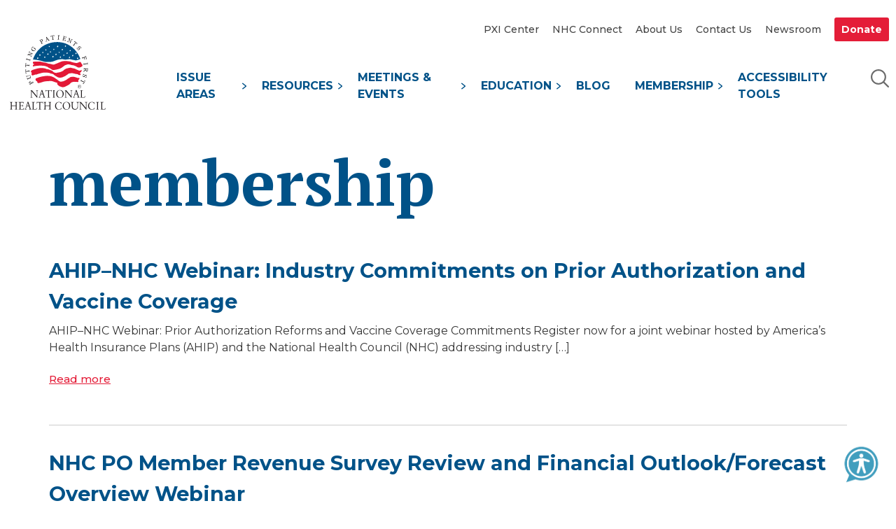

--- FILE ---
content_type: text/html; charset=UTF-8
request_url: https://nationalhealthcouncil.org/tag/membership/
body_size: 16579
content:
<!DOCTYPE html>
<html lang="en-US">
<head>
	<meta charset="UTF-8" />
	<meta name="viewport" content="width=device-width, initial-scale=1.0, maximum-scale=1.0, user-scalable=no">
	<title>membership Archives - National Health Council</title>
	<link rel="profile" href="https://gmpg.org/xfn/11" />
	<link href="https://fonts.googleapis.com/css?family=Montserrat:400,500,600,700|PT+Serif:400,700&display=swap" rel="stylesheet">
	<link media="all" rel="stylesheet" type="text/css" href="https://nationalhealthcouncil.org/wp-content/themes/NHC/css/all.min.css">
	<link media="all" rel="stylesheet" type="text/css" href="https://nationalhealthcouncil.org/wp-content/themes/NHC/css/jquery.formstyler.css?ver=1769016645">
	<link media="all" rel="stylesheet" type="text/css" href="https://nationalhealthcouncil.org/wp-content/themes/NHC/css/slick.css">
	<link rel="stylesheet" type="text/css" media="all" href="https://nationalhealthcouncil.org/wp-content/themes/NHC/style.css?ver=1769016645" />
	<link rel="pingback" href="https://nationalhealthcouncil.org/xmlrpc.php" />
	<meta name='robots' content='index, follow, max-image-preview:large, max-snippet:-1, max-video-preview:-1' />
	<style>img:is([sizes="auto" i], [sizes^="auto," i]) { contain-intrinsic-size: 3000px 1500px }</style>
	
	<!-- This site is optimized with the Yoast SEO plugin v26.5 - https://yoast.com/wordpress/plugins/seo/ -->
	<link rel="canonical" href="https://nationalhealthcouncil.org/tag/membership/" />
	<link rel="next" href="https://nationalhealthcouncil.org/tag/membership/page/2/" />
	<meta property="og:locale" content="en_US" />
	<meta property="og:type" content="article" />
	<meta property="og:title" content="membership Archives - National Health Council" />
	<meta property="og:url" content="https://nationalhealthcouncil.org/tag/membership/" />
	<meta property="og:site_name" content="National Health Council" />
	<meta name="twitter:card" content="summary_large_image" />
	<script type="application/ld+json" class="yoast-schema-graph">{"@context":"https://schema.org","@graph":[{"@type":"CollectionPage","@id":"https://nationalhealthcouncil.org/tag/membership/","url":"https://nationalhealthcouncil.org/tag/membership/","name":"membership Archives - National Health Council","isPartOf":{"@id":"https://nationalhealthcouncil.org/#website"},"primaryImageOfPage":{"@id":"https://nationalhealthcouncil.org/tag/membership/#primaryimage"},"image":{"@id":"https://nationalhealthcouncil.org/tag/membership/#primaryimage"},"thumbnailUrl":"https://nationalhealthcouncil.org/wp-content/uploads/2025/10/AHIP-and-NHC-logo.jpg","breadcrumb":{"@id":"https://nationalhealthcouncil.org/tag/membership/#breadcrumb"},"inLanguage":"en-US"},{"@type":"ImageObject","inLanguage":"en-US","@id":"https://nationalhealthcouncil.org/tag/membership/#primaryimage","url":"https://nationalhealthcouncil.org/wp-content/uploads/2025/10/AHIP-and-NHC-logo.jpg","contentUrl":"https://nationalhealthcouncil.org/wp-content/uploads/2025/10/AHIP-and-NHC-logo.jpg","width":1340,"height":586},{"@type":"BreadcrumbList","@id":"https://nationalhealthcouncil.org/tag/membership/#breadcrumb","itemListElement":[{"@type":"ListItem","position":1,"name":"Home","item":"https://nationalhealthcouncil.org/"},{"@type":"ListItem","position":2,"name":"membership"}]},{"@type":"WebSite","@id":"https://nationalhealthcouncil.org/#website","url":"https://nationalhealthcouncil.org/","name":"National Health Council","description":"","potentialAction":[{"@type":"SearchAction","target":{"@type":"EntryPoint","urlTemplate":"https://nationalhealthcouncil.org/?s={search_term_string}"},"query-input":{"@type":"PropertyValueSpecification","valueRequired":true,"valueName":"search_term_string"}}],"inLanguage":"en-US"}]}</script>
	<!-- / Yoast SEO plugin. -->


<link rel='dns-prefetch' href='//stats.wp.com' />
<link href='//hb.wpmucdn.com' rel='preconnect' />
<link rel="alternate" type="application/rss+xml" title="National Health Council &raquo; Feed" href="https://nationalhealthcouncil.org/feed/" />
<link rel="alternate" type="text/calendar" title="National Health Council &raquo; iCal Feed" href="https://nationalhealthcouncil.org/events/?ical=1" />
<link rel="alternate" type="application/rss+xml" title="National Health Council &raquo; membership Tag Feed" href="https://nationalhealthcouncil.org/tag/membership/feed/" />
		<style>
			.lazyload,
			.lazyloading {
				max-width: 100%;
			}
		</style>
		<style id='classic-theme-styles-inline-css' type='text/css'>
/*! This file is auto-generated */
.wp-block-button__link{color:#fff;background-color:#32373c;border-radius:9999px;box-shadow:none;text-decoration:none;padding:calc(.667em + 2px) calc(1.333em + 2px);font-size:1.125em}.wp-block-file__button{background:#32373c;color:#fff;text-decoration:none}
</style>
<style id='safe-svg-svg-icon-style-inline-css' type='text/css'>
.safe-svg-cover{text-align:center}.safe-svg-cover .safe-svg-inside{display:inline-block;max-width:100%}.safe-svg-cover svg{fill:currentColor;height:100%;max-height:100%;max-width:100%;width:100%}

</style>
<style id='pdfemb-pdf-embedder-viewer-style-inline-css' type='text/css'>
.wp-block-pdfemb-pdf-embedder-viewer{max-width:none}

</style>
<style id='global-styles-inline-css' type='text/css'>
:root{--wp--preset--aspect-ratio--square: 1;--wp--preset--aspect-ratio--4-3: 4/3;--wp--preset--aspect-ratio--3-4: 3/4;--wp--preset--aspect-ratio--3-2: 3/2;--wp--preset--aspect-ratio--2-3: 2/3;--wp--preset--aspect-ratio--16-9: 16/9;--wp--preset--aspect-ratio--9-16: 9/16;--wp--preset--color--black: #000000;--wp--preset--color--cyan-bluish-gray: #abb8c3;--wp--preset--color--white: #ffffff;--wp--preset--color--pale-pink: #f78da7;--wp--preset--color--vivid-red: #cf2e2e;--wp--preset--color--luminous-vivid-orange: #ff6900;--wp--preset--color--luminous-vivid-amber: #fcb900;--wp--preset--color--light-green-cyan: #7bdcb5;--wp--preset--color--vivid-green-cyan: #00d084;--wp--preset--color--pale-cyan-blue: #8ed1fc;--wp--preset--color--vivid-cyan-blue: #0693e3;--wp--preset--color--vivid-purple: #9b51e0;--wp--preset--gradient--vivid-cyan-blue-to-vivid-purple: linear-gradient(135deg,rgba(6,147,227,1) 0%,rgb(155,81,224) 100%);--wp--preset--gradient--light-green-cyan-to-vivid-green-cyan: linear-gradient(135deg,rgb(122,220,180) 0%,rgb(0,208,130) 100%);--wp--preset--gradient--luminous-vivid-amber-to-luminous-vivid-orange: linear-gradient(135deg,rgba(252,185,0,1) 0%,rgba(255,105,0,1) 100%);--wp--preset--gradient--luminous-vivid-orange-to-vivid-red: linear-gradient(135deg,rgba(255,105,0,1) 0%,rgb(207,46,46) 100%);--wp--preset--gradient--very-light-gray-to-cyan-bluish-gray: linear-gradient(135deg,rgb(238,238,238) 0%,rgb(169,184,195) 100%);--wp--preset--gradient--cool-to-warm-spectrum: linear-gradient(135deg,rgb(74,234,220) 0%,rgb(151,120,209) 20%,rgb(207,42,186) 40%,rgb(238,44,130) 60%,rgb(251,105,98) 80%,rgb(254,248,76) 100%);--wp--preset--gradient--blush-light-purple: linear-gradient(135deg,rgb(255,206,236) 0%,rgb(152,150,240) 100%);--wp--preset--gradient--blush-bordeaux: linear-gradient(135deg,rgb(254,205,165) 0%,rgb(254,45,45) 50%,rgb(107,0,62) 100%);--wp--preset--gradient--luminous-dusk: linear-gradient(135deg,rgb(255,203,112) 0%,rgb(199,81,192) 50%,rgb(65,88,208) 100%);--wp--preset--gradient--pale-ocean: linear-gradient(135deg,rgb(255,245,203) 0%,rgb(182,227,212) 50%,rgb(51,167,181) 100%);--wp--preset--gradient--electric-grass: linear-gradient(135deg,rgb(202,248,128) 0%,rgb(113,206,126) 100%);--wp--preset--gradient--midnight: linear-gradient(135deg,rgb(2,3,129) 0%,rgb(40,116,252) 100%);--wp--preset--font-size--small: 13px;--wp--preset--font-size--medium: 20px;--wp--preset--font-size--large: 36px;--wp--preset--font-size--x-large: 42px;--wp--preset--spacing--20: 0.44rem;--wp--preset--spacing--30: 0.67rem;--wp--preset--spacing--40: 1rem;--wp--preset--spacing--50: 1.5rem;--wp--preset--spacing--60: 2.25rem;--wp--preset--spacing--70: 3.38rem;--wp--preset--spacing--80: 5.06rem;--wp--preset--shadow--natural: 6px 6px 9px rgba(0, 0, 0, 0.2);--wp--preset--shadow--deep: 12px 12px 50px rgba(0, 0, 0, 0.4);--wp--preset--shadow--sharp: 6px 6px 0px rgba(0, 0, 0, 0.2);--wp--preset--shadow--outlined: 6px 6px 0px -3px rgba(255, 255, 255, 1), 6px 6px rgba(0, 0, 0, 1);--wp--preset--shadow--crisp: 6px 6px 0px rgba(0, 0, 0, 1);}:where(.is-layout-flex){gap: 0.5em;}:where(.is-layout-grid){gap: 0.5em;}body .is-layout-flex{display: flex;}.is-layout-flex{flex-wrap: wrap;align-items: center;}.is-layout-flex > :is(*, div){margin: 0;}body .is-layout-grid{display: grid;}.is-layout-grid > :is(*, div){margin: 0;}:where(.wp-block-columns.is-layout-flex){gap: 2em;}:where(.wp-block-columns.is-layout-grid){gap: 2em;}:where(.wp-block-post-template.is-layout-flex){gap: 1.25em;}:where(.wp-block-post-template.is-layout-grid){gap: 1.25em;}.has-black-color{color: var(--wp--preset--color--black) !important;}.has-cyan-bluish-gray-color{color: var(--wp--preset--color--cyan-bluish-gray) !important;}.has-white-color{color: var(--wp--preset--color--white) !important;}.has-pale-pink-color{color: var(--wp--preset--color--pale-pink) !important;}.has-vivid-red-color{color: var(--wp--preset--color--vivid-red) !important;}.has-luminous-vivid-orange-color{color: var(--wp--preset--color--luminous-vivid-orange) !important;}.has-luminous-vivid-amber-color{color: var(--wp--preset--color--luminous-vivid-amber) !important;}.has-light-green-cyan-color{color: var(--wp--preset--color--light-green-cyan) !important;}.has-vivid-green-cyan-color{color: var(--wp--preset--color--vivid-green-cyan) !important;}.has-pale-cyan-blue-color{color: var(--wp--preset--color--pale-cyan-blue) !important;}.has-vivid-cyan-blue-color{color: var(--wp--preset--color--vivid-cyan-blue) !important;}.has-vivid-purple-color{color: var(--wp--preset--color--vivid-purple) !important;}.has-black-background-color{background-color: var(--wp--preset--color--black) !important;}.has-cyan-bluish-gray-background-color{background-color: var(--wp--preset--color--cyan-bluish-gray) !important;}.has-white-background-color{background-color: var(--wp--preset--color--white) !important;}.has-pale-pink-background-color{background-color: var(--wp--preset--color--pale-pink) !important;}.has-vivid-red-background-color{background-color: var(--wp--preset--color--vivid-red) !important;}.has-luminous-vivid-orange-background-color{background-color: var(--wp--preset--color--luminous-vivid-orange) !important;}.has-luminous-vivid-amber-background-color{background-color: var(--wp--preset--color--luminous-vivid-amber) !important;}.has-light-green-cyan-background-color{background-color: var(--wp--preset--color--light-green-cyan) !important;}.has-vivid-green-cyan-background-color{background-color: var(--wp--preset--color--vivid-green-cyan) !important;}.has-pale-cyan-blue-background-color{background-color: var(--wp--preset--color--pale-cyan-blue) !important;}.has-vivid-cyan-blue-background-color{background-color: var(--wp--preset--color--vivid-cyan-blue) !important;}.has-vivid-purple-background-color{background-color: var(--wp--preset--color--vivid-purple) !important;}.has-black-border-color{border-color: var(--wp--preset--color--black) !important;}.has-cyan-bluish-gray-border-color{border-color: var(--wp--preset--color--cyan-bluish-gray) !important;}.has-white-border-color{border-color: var(--wp--preset--color--white) !important;}.has-pale-pink-border-color{border-color: var(--wp--preset--color--pale-pink) !important;}.has-vivid-red-border-color{border-color: var(--wp--preset--color--vivid-red) !important;}.has-luminous-vivid-orange-border-color{border-color: var(--wp--preset--color--luminous-vivid-orange) !important;}.has-luminous-vivid-amber-border-color{border-color: var(--wp--preset--color--luminous-vivid-amber) !important;}.has-light-green-cyan-border-color{border-color: var(--wp--preset--color--light-green-cyan) !important;}.has-vivid-green-cyan-border-color{border-color: var(--wp--preset--color--vivid-green-cyan) !important;}.has-pale-cyan-blue-border-color{border-color: var(--wp--preset--color--pale-cyan-blue) !important;}.has-vivid-cyan-blue-border-color{border-color: var(--wp--preset--color--vivid-cyan-blue) !important;}.has-vivid-purple-border-color{border-color: var(--wp--preset--color--vivid-purple) !important;}.has-vivid-cyan-blue-to-vivid-purple-gradient-background{background: var(--wp--preset--gradient--vivid-cyan-blue-to-vivid-purple) !important;}.has-light-green-cyan-to-vivid-green-cyan-gradient-background{background: var(--wp--preset--gradient--light-green-cyan-to-vivid-green-cyan) !important;}.has-luminous-vivid-amber-to-luminous-vivid-orange-gradient-background{background: var(--wp--preset--gradient--luminous-vivid-amber-to-luminous-vivid-orange) !important;}.has-luminous-vivid-orange-to-vivid-red-gradient-background{background: var(--wp--preset--gradient--luminous-vivid-orange-to-vivid-red) !important;}.has-very-light-gray-to-cyan-bluish-gray-gradient-background{background: var(--wp--preset--gradient--very-light-gray-to-cyan-bluish-gray) !important;}.has-cool-to-warm-spectrum-gradient-background{background: var(--wp--preset--gradient--cool-to-warm-spectrum) !important;}.has-blush-light-purple-gradient-background{background: var(--wp--preset--gradient--blush-light-purple) !important;}.has-blush-bordeaux-gradient-background{background: var(--wp--preset--gradient--blush-bordeaux) !important;}.has-luminous-dusk-gradient-background{background: var(--wp--preset--gradient--luminous-dusk) !important;}.has-pale-ocean-gradient-background{background: var(--wp--preset--gradient--pale-ocean) !important;}.has-electric-grass-gradient-background{background: var(--wp--preset--gradient--electric-grass) !important;}.has-midnight-gradient-background{background: var(--wp--preset--gradient--midnight) !important;}.has-small-font-size{font-size: var(--wp--preset--font-size--small) !important;}.has-medium-font-size{font-size: var(--wp--preset--font-size--medium) !important;}.has-large-font-size{font-size: var(--wp--preset--font-size--large) !important;}.has-x-large-font-size{font-size: var(--wp--preset--font-size--x-large) !important;}
:where(.wp-block-post-template.is-layout-flex){gap: 1.25em;}:where(.wp-block-post-template.is-layout-grid){gap: 1.25em;}
:where(.wp-block-columns.is-layout-flex){gap: 2em;}:where(.wp-block-columns.is-layout-grid){gap: 2em;}
:root :where(.wp-block-pullquote){font-size: 1.5em;line-height: 1.6;}
</style>
<link rel='stylesheet' id='pb_animate-css' href='https://nationalhealthcouncil.org/wp-content/plugins/ays-popup-box/public/css/animate.css' type='text/css' media='all' />
<link rel='stylesheet' id='contact-form-7-css' href='https://nationalhealthcouncil.org/wp-content/plugins/contact-form-7/includes/css/styles.css' type='text/css' media='all' />
<link rel='stylesheet' id='tribe-events-v2-single-skeleton-css' href='https://nationalhealthcouncil.org/wp-content/plugins/the-events-calendar/build/css/tribe-events-single-skeleton.css' type='text/css' media='all' />
<link rel='stylesheet' id='tribe-events-v2-single-skeleton-full-css' href='https://nationalhealthcouncil.org/wp-content/plugins/the-events-calendar/build/css/tribe-events-single-full.css' type='text/css' media='all' />
<link rel='stylesheet' id='tec-events-elementor-widgets-base-styles-css' href='https://nationalhealthcouncil.org/wp-content/plugins/the-events-calendar/build/css/integrations/plugins/elementor/widgets/widget-base.css' type='text/css' media='all' />
<link rel='stylesheet' id='eae-css-css' href='https://nationalhealthcouncil.org/wp-content/plugins/addon-elements-for-elementor-page-builder/assets/css/eae.min.css' type='text/css' media='all' />
<link rel='stylesheet' id='eae-peel-css-css' href='https://nationalhealthcouncil.org/wp-content/plugins/addon-elements-for-elementor-page-builder/assets/lib/peel/peel.css' type='text/css' media='all' />
<link rel='stylesheet' id='font-awesome-4-shim-css' href='https://nationalhealthcouncil.org/wp-content/plugins/elementor/assets/lib/font-awesome/css/v4-shims.min.css' type='text/css' media='all' />
<link rel='stylesheet' id='font-awesome-5-all-css' href='https://nationalhealthcouncil.org/wp-content/plugins/elementor/assets/lib/font-awesome/css/all.min.css' type='text/css' media='all' />
<link rel='stylesheet' id='vegas-css-css' href='https://nationalhealthcouncil.org/wp-content/plugins/addon-elements-for-elementor-page-builder/assets/lib/vegas/vegas.min.css' type='text/css' media='all' />
<link rel='stylesheet' id='ecs-styles-css' href='https://nationalhealthcouncil.org/wp-content/plugins/ele-custom-skin/assets/css/ecs-style.css' type='text/css' media='all' />
<link rel='stylesheet' id='elementor-post-40583-css' href='https://nationalhealthcouncil.org/wp-content/uploads/elementor/css/post-40583.css' type='text/css' media='all' />
<link rel='stylesheet' id='elementor-post-40730-css' href='https://nationalhealthcouncil.org/wp-content/uploads/elementor/css/post-40730.css' type='text/css' media='all' />
<script type="text/javascript" src="https://nationalhealthcouncil.org/wp-includes/js/jquery/jquery.min.js" id="jquery-core-js"></script>
<script type="text/javascript" src="https://nationalhealthcouncil.org/wp-includes/js/jquery/jquery-migrate.min.js" id="jquery-migrate-js"></script>
<script type="text/javascript" id="ays-pb-js-extra">
/* <![CDATA[ */
var pbLocalizeObj = {"ajax":"https:\/\/nationalhealthcouncil.org\/wp-admin\/admin-ajax.php","seconds":"seconds","thisWillClose":"This will close in","icons":{"close_icon":"<svg class=\"ays_pb_material_close_icon\" xmlns=\"https:\/\/www.w3.org\/2000\/svg\" height=\"36px\" viewBox=\"0 0 24 24\" width=\"36px\" fill=\"#000000\" alt=\"Pop-up Close\"><path d=\"M0 0h24v24H0z\" fill=\"none\"\/><path d=\"M19 6.41L17.59 5 12 10.59 6.41 5 5 6.41 10.59 12 5 17.59 6.41 19 12 13.41 17.59 19 19 17.59 13.41 12z\"\/><\/svg>","close_circle_icon":"<svg class=\"ays_pb_material_close_circle_icon\" xmlns=\"https:\/\/www.w3.org\/2000\/svg\" height=\"24\" viewBox=\"0 0 24 24\" width=\"36\" alt=\"Pop-up Close\"><path d=\"M0 0h24v24H0z\" fill=\"none\"\/><path d=\"M12 2C6.47 2 2 6.47 2 12s4.47 10 10 10 10-4.47 10-10S17.53 2 12 2zm5 13.59L15.59 17 12 13.41 8.41 17 7 15.59 10.59 12 7 8.41 8.41 7 12 10.59 15.59 7 17 8.41 13.41 12 17 15.59z\"\/><\/svg>","volume_up_icon":"<svg class=\"ays_pb_fa_volume\" xmlns=\"https:\/\/www.w3.org\/2000\/svg\" height=\"24\" viewBox=\"0 0 24 24\" width=\"36\"><path d=\"M0 0h24v24H0z\" fill=\"none\"\/><path d=\"M3 9v6h4l5 5V4L7 9H3zm13.5 3c0-1.77-1.02-3.29-2.5-4.03v8.05c1.48-.73 2.5-2.25 2.5-4.02zM14 3.23v2.06c2.89.86 5 3.54 5 6.71s-2.11 5.85-5 6.71v2.06c4.01-.91 7-4.49 7-8.77s-2.99-7.86-7-8.77z\"\/><\/svg>","volume_mute_icon":"<svg xmlns=\"https:\/\/www.w3.org\/2000\/svg\" height=\"24\" viewBox=\"0 0 24 24\" width=\"24\"><path d=\"M0 0h24v24H0z\" fill=\"none\"\/><path d=\"M7 9v6h4l5 5V4l-5 5H7z\"\/><\/svg>"}};
/* ]]> */
</script>
<script type="text/javascript" src="https://nationalhealthcouncil.org/wp-content/plugins/ays-popup-box/public/js/ays-pb-public.js" id="ays-pb-js"></script>
<script type="text/javascript" src="https://nationalhealthcouncil.org/wp-content/plugins/addon-elements-for-elementor-page-builder/assets/js/iconHelper.js" id="eae-iconHelper-js"></script>
<script type="text/javascript" id="ecs_ajax_load-js-extra">
/* <![CDATA[ */
var ecs_ajax_params = {"ajaxurl":"https:\/\/nationalhealthcouncil.org\/wp-admin\/admin-ajax.php","posts":"{\"tag\":\"membership\",\"error\":\"\",\"m\":\"\",\"p\":0,\"post_parent\":\"\",\"subpost\":\"\",\"subpost_id\":\"\",\"attachment\":\"\",\"attachment_id\":0,\"name\":\"\",\"pagename\":\"\",\"page_id\":0,\"second\":\"\",\"minute\":\"\",\"hour\":\"\",\"day\":0,\"monthnum\":0,\"year\":0,\"w\":0,\"category_name\":\"\",\"cat\":\"\",\"tag_id\":118,\"author\":\"\",\"author_name\":\"\",\"feed\":\"\",\"tb\":\"\",\"paged\":0,\"meta_key\":\"\",\"meta_value\":\"\",\"preview\":\"\",\"s\":\"\",\"sentence\":\"\",\"title\":\"\",\"fields\":\"all\",\"menu_order\":\"\",\"embed\":\"\",\"category__in\":[],\"category__not_in\":[],\"category__and\":[],\"post__in\":[],\"post__not_in\":[],\"post_name__in\":[],\"tag__in\":[],\"tag__not_in\":[],\"tag__and\":[],\"tag_slug__in\":[\"membership\"],\"tag_slug__and\":[],\"post_parent__in\":[],\"post_parent__not_in\":[],\"author__in\":[],\"author__not_in\":[],\"search_columns\":[],\"post_type\":{\"0\":\"tribe_events\",\"1\":\"post\",\"3\":\"page\"},\"ignore_sticky_posts\":false,\"suppress_filters\":false,\"cache_results\":true,\"update_post_term_cache\":true,\"update_menu_item_cache\":false,\"lazy_load_term_meta\":true,\"update_post_meta_cache\":true,\"posts_per_page\":10,\"nopaging\":false,\"comments_per_page\":\"50\",\"no_found_rows\":false,\"order\":\"DESC\"}"};
/* ]]> */
</script>
<script type="text/javascript" src="https://nationalhealthcouncil.org/wp-content/plugins/ele-custom-skin/assets/js/ecs_ajax_pagination.js" id="ecs_ajax_load-js"></script>
<script type="text/javascript" src="https://nationalhealthcouncil.org/wp-content/plugins/ele-custom-skin/assets/js/ecs.js" id="ecs-script-js"></script>
<link rel="https://api.w.org/" href="https://nationalhealthcouncil.org/wp-json/" /><link rel="alternate" title="JSON" type="application/json" href="https://nationalhealthcouncil.org/wp-json/wp/v2/tags/118" /><link rel="EditURI" type="application/rsd+xml" title="RSD" href="https://nationalhealthcouncil.org/xmlrpc.php?rsd" />
<!-- Stream WordPress user activity plugin v4.1.1 -->
<meta name="TagPages" content="1.64"/>

<!--BEGIN: TRACKING CODE MANAGER (v2.5.0) BY INTELLYWP.COM IN HEAD//-->
<!-- Google Tag Manager (noscript) -->
<noscript><iframe src="https://www.googletagmanager.com/ns.html?id=GTM-M6R2S9T7" height="0" width="0"></iframe></noscript>
<!-- End Google Tag Manager (noscript) -->
<!-- Google Tag Manager -->
<script>(function(w,d,s,l,i){w[l]=w[l]||[];w[l].push({'gtm.start':
new Date().getTime(),event:'gtm.js'});var f=d.getElementsByTagName(s)[0],
j=d.createElement(s),dl=l!='dataLayer'?'&l='+l:'';j.async=true;j.src=
'https://www.googletagmanager.com/gtm.js?id='+i+dl;f.parentNode.insertBefore(j,f);
})(window,document,'script','dataLayer','GTM-M6R2S9T7');</script>
<!-- End Google Tag Manager -->
<!--END: https://wordpress.org/plugins/tracking-code-manager IN HEAD//--><meta name="tec-api-version" content="v1"><meta name="tec-api-origin" content="https://nationalhealthcouncil.org"><link rel="alternate" href="https://nationalhealthcouncil.org/wp-json/tribe/events/v1/events/?tags=membership" />	<style>img#wpstats{display:none}</style>
				<script>
			document.documentElement.className = document.documentElement.className.replace('no-js', 'js');
		</script>
				<style>
			.no-js img.lazyload {
				display: none;
			}

			figure.wp-block-image img.lazyloading {
				min-width: 150px;
			}

			.lazyload,
			.lazyloading {
				--smush-placeholder-width: 100px;
				--smush-placeholder-aspect-ratio: 1/1;
				width: var(--smush-image-width, var(--smush-placeholder-width)) !important;
				aspect-ratio: var(--smush-image-aspect-ratio, var(--smush-placeholder-aspect-ratio)) !important;
			}

						.lazyload, .lazyloading {
				opacity: 0;
			}

			.lazyloaded {
				opacity: 1;
				transition: opacity 400ms;
				transition-delay: 0ms;
			}

					</style>
		<meta name="generator" content="Elementor 3.33.2; features: e_font_icon_svg, additional_custom_breakpoints; settings: css_print_method-external, google_font-enabled, font_display-auto">
<link rel="icon" href="https://nationalhealthcouncil.org/wp-content/smush-webp/2020/01/favicon-32x32-1.png.webp" sizes="32x32" />
<link rel="icon" href="https://nationalhealthcouncil.org/wp-content/smush-webp/2020/01/favicon-32x32-1.png.webp" sizes="192x192" />
<link rel="apple-touch-icon" href="https://nationalhealthcouncil.org/wp-content/smush-webp/2020/01/favicon-32x32-1.png.webp" />
<meta name="msapplication-TileImage" content="https://nationalhealthcouncil.org/wp-content/uploads/2020/01/favicon-32x32-1.png" />
		<style type="text/css" id="wp-custom-css">
			/* Style Content Gate Width */
#gform_wrapper_15, .gate-warning {

	margin:80px auto;

	max-width:1200px;
	
}


/* CSS TO SHOW CONTACT 7 FORM */
.page-id-15008 .wpcf7{ display:block; }

.elementor-widget-accordion .elementor-accordion .elementor-tab-content a {
    text-decoration: underline !important;
}

.elementor-accordion .elementor-tab-title a {
    text-decoration: none !important;
}
.elementor-widget .elementor-icon-list-item a {
    text-decoration: underline;
}
.job-section-title {
    margin-bottom: 10px;
    font-size: 20px;
    color: #333;
    text-transform: uppercase;
}

.job-header-meta {
    padding-bottom: 40px;
    margin-bottom: 20px;
    border-bottom: 1px solid #efefef;
}

.meta-row {
    max-width: 800px;
    display: flex;
    display: -webkit-flex;
    align-items: center;
	  flex-wrap: wrap;
}

.meta-row .meta-col {
    flex: 0 0 50%;
}

.meta-row .meta-col span {
    display: inline-block;
    margin-bottom: 10px;
}

.jon-meta-title {padding-right: 10px;font-weight: 700;}
.job-duties-responsibilities, .job-qualifications, .job-more-information {
    padding-top: 15px;
}

.job-duties-responsibilities ul, .job-qualifications ul, .job-more-information ul {
    padding-left: 30px;
}

h2.job-title {
    font-size: 28px;
    margin-bottom: 20px;
    text-transform: uppercase;
}
.elementor-tab-content a {
    text-decoration: underline;
}

/* TO FIX PAGE TITLE TO FIT */
.elementor-page-14482 .banner__title h1{ font-size:4rem;}

@media only screen and (max-width: 1100px){
	.elementor-page-14482 .banner__title h1{ font-size:3.5rem;}
}
@media only screen and (max-width: 900px){
	.elementor-page-14482 .banner__title h1{ font-size:2.5rem;}
}

@media only screen and (max-width: 767px){
	.meta-row .meta-col {
			flex: 0 0 100%;
	}
}

#wrapper > div > div > div > section.elementor-element.elementor-element-9bcb516.elementor-section-boxed.elementor-section-height-default.elementor-section-height-default.elementor-section.elementor-top-section > div > div > div > div > div > div.elementor-element.elementor-element-aa473c8.elementor-widget.elementor-widget-nhc-filter-form > div {display:none;}

a.footnote {display: block; position: relative; top: -200px; visibility: hidden;}
.b-s-post__content .date{display:none;}

/* Nick @24 Oct 2020 - For tooltip at Member events title */

 .list-wrapp .p-title{
	overflow:inherit !important;
}
.tooltip {
  position: relative;
  display: inline-block;
  border-bottom: 1px dotted black;
}

.tooltip .tooltiptext {
  visibility: hidden;
  width: 100%;
  background-color: #E31837;
  color: #fff;
  text-align: center;
  border-radius: 6px;
  padding: 10px 10px;
  position: absolute;
  z-index: 1;
  left: 20%;
  margin-left: -60px;
  opacity: 0;
  transition: opacity 0.3s;
}

.tooltip .tooltiptext::after {
    content: "";
    position: absolute;
    top: -10px;
    left: 50%;
    margin-left: -5px;
    border-width: 5px;
    border-style: solid;
    transform: rotate(180deg);
    border-color: #E31837 transparent transparent transparent;
}



.tooltip:hover .tooltiptext {
  visibility: visible;
  opacity: 1;
}
.tooltip-bottom {
    top: 135%;
    left: 20%;
    margin-left: -60px;
} 
/* Nick@ 24 Oct 2020 tooltip end */

/* 9 nov */
.ays-pb-modals {
    z-index: 1050!important;
}
/* end */

 .ui-tooltip-content  h2 {
    margin: 0px 20px 5px 0px!important;
}

.ui-tooltip-content ul {
    margin: 0 !important;
    padding: 0 !important;
}
.ui-tooltip-content > div {
    float: inherit !important;
}

.ui-tooltip-content ul l {
    display: block;
    width: 100%;
} 
/* UI FIXES GIT */

@media(max-width:991px){
	.fc-center {
    margin-top: 2rem;
}
	.ays-pb-modal.ays-pb-modal_1.fadeIn {
    height: auto !important;
    padding-top: 50px;
/*     margin-top: 30px; */
}
	.ays-pb-modal.ays-pb-modal_1.fadeIn .fc th{font-size:9px!important;}
}
/* scott shubham 01 Dec 2020 for button and tooltip */
  .ays_content_box #ui-id-1-button{
            display:none !important;
            }
            .displayNone{
                display:none !important;  
            }
            .ui-selectmenu-open,.ui-tooltip:hover {
            display: block;
            opacity: 1;
            z-index: 9999999999999;
            }
            #full-calendar{background: #61CE70 !important;
            border: none;
           
            }
            .ays-pb-modal .ays-pb-modal-close{
                padding-top: 25px;
    padding-right: 25px;
            }
#full-calendar:disabled {
  cursor: not-allowed;
  pointer-events: all !important;
}

.wpcf7 {
	display:none;
}

.elementor-element .e-form__buttons {
	width:auto;
	margin:auto;
}

.elementor-element-e98f390 .elementor-button[type="submit"] {
	padding:15px 40px !important;
}


/* START: New calendaer setup - added by Jeremy: jeremy@jeremyborseth.com */
.new-event-location {
	display: flex;
}

.new-event-location-dropdown {
	color: black !important;
	margin-bottom: 10px;
}

.new-event-location div:after {
    content: ",";
}
.new-event-location div:last-child:after {
    content: "";
}

.cmcal-calendar-container.cmcal-calendar-140 {
	color: black !important;
}

.select2-container {
    width: 250px !important;
}



.fc-day-grid table td {
	background-color: #fff;
}

@media only screen and (max-width: 1150px){
	
	.fc-toolbar {
    flex-direction: column;
}
	
	.fc-dayGridMonth-button {
		display: none !important;
	}
	
}
/* END: New calendaer setup - added by Jeremy: jeremy@jeremyborseth.com */

html {
	scroll-padding-top: 210px;
}

.page-id-17363 .banner > img {
	object-fit:contain;
}
.page-id-17363 .banner:after {
	background:rgba(255,255,255,0);
}

.fspr-headshot img {
	aspect-ratio: 1 / 1;
	object-fit:cover;
}

#header .logo img{width: 70%;height: 100%;}
		</style>
		</head>

<body data-rsssl=1 class="archive tag tag-membership tag-118 wp-theme-NHC tribe-no-js elementor-default elementor-kit-2722">
	<div id="wrapper">
		<header id="header" class="cf">
			<div class="container">
				<strong class="logo"><a href="https://nationalhealthcouncil.org/" title="National Health Council" rel="home"><img data-src="https://nationalhealthcouncil.org/wp-content/uploads/2024/05/NHC-Logo.svg" alt="National Health Council" src="[data-uri]" class="lazyload"></a></strong>				<div class="nav-container"><div class="container">
					<div class="utility-nav">
						<nav class="utility">
							<ul id="utility" class="utility"><li id="menu-item-44667" class="menu-item menu-item-type-custom menu-item-object-custom menu-item-44667"><a href="http://pxicenter.org/">PXI Center</a></li>
<li id="menu-item-39750" class="menu-item menu-item-type-custom menu-item-object-custom menu-item-39750"><a href="https://nhc.connectedcommunity.org/home">NHC Connect</a></li>
<li id="menu-item-34399" class="menu-item menu-item-type-custom menu-item-object-custom menu-item-34399"><a href="https://nationalhealthcouncil.org/about-us/">About Us</a></li>
<li id="menu-item-34400" class="menu-item menu-item-type-custom menu-item-object-custom menu-item-34400"><a href="https://nationalhealthcouncil.org/contact/">Contact Us</a></li>
<li id="menu-item-34401" class="menu-item menu-item-type-custom menu-item-object-custom menu-item-34401"><a href="https://nationalhealthcouncil.org/newsroom/">Newsroom</a></li>
<li id="menu-item-42363" class="menu-item menu-item-type-custom menu-item-object-custom menu-item-42363"><a href="/donate">Donate</a></li>
</ul>						</nav>
					</div>
					<div class="right-header">
						<nav class="primary-navigation">
							<ul id="nav" class="navigation"><li id="menu-item-22" class="menu-item menu-item-type-post_type menu-item-object-page menu-item-has-children menu-item-22"><a href="https://nationalhealthcouncil.org/issue-areas/">Issue Areas</a>
<ul class="sub-menu">
	<li id="menu-item-31295" class="menu-item menu-item-type-custom menu-item-object-custom menu-item-31295"><a href="https://nationalhealthcouncil.org/issue/artificial-intelligence/">Artificial Intelligence</a></li>
	<li id="menu-item-387" class="menu-item menu-item-type-post_type menu-item-object-issue menu-item-387"><a href="https://nationalhealthcouncil.org/issue/health-equity/">Health Equity, Diversity, &#038; Inclusion</a></li>
	<li id="menu-item-388" class="menu-item menu-item-type-post_type menu-item-object-issue menu-item-388"><a href="https://nationalhealthcouncil.org/issue/reducing-health-costs/">Reducing Health Costs</a></li>
	<li id="menu-item-391" class="menu-item menu-item-type-post_type menu-item-object-issue menu-item-391"><a href="https://nationalhealthcouncil.org/issue/health-care-reform/">Health Care Reform</a></li>
	<li id="menu-item-385" class="menu-item menu-item-type-post_type menu-item-object-issue menu-item-385"><a href="https://nationalhealthcouncil.org/issue/value/">Value</a></li>
	<li id="menu-item-386" class="menu-item menu-item-type-post_type menu-item-object-issue menu-item-386"><a href="https://nationalhealthcouncil.org/issue/real-world-evidence/">Real-World Evidence</a></li>
	<li id="menu-item-389" class="menu-item menu-item-type-post_type menu-item-object-issue menu-item-389"><a href="https://nationalhealthcouncil.org/issue/patient-engagement/">Patient Engagement</a></li>
	<li id="menu-item-390" class="menu-item menu-item-type-post_type menu-item-object-issue menu-item-390"><a href="https://nationalhealthcouncil.org/issue/fda-regulations/">FDA Regulations</a></li>
</ul>
</li>
<li id="menu-item-180" class="menu-item menu-item-type-post_type menu-item-object-page menu-item-has-children menu-item-180"><a href="https://nationalhealthcouncil.org/resources/">Resources</a>
<ul class="sub-menu">
	<li id="menu-item-34869" class="menu-item menu-item-type-custom menu-item-object-custom menu-item-34869"><a href="https://nationalhealthcouncil.org/access-the-fmv-calculator/">Fair-Market Value Calculator</a></li>
	<li id="menu-item-12344" class="menu-item menu-item-type-post_type menu-item-object-post menu-item-12344"><a href="https://nationalhealthcouncil.org/additional-resources/patient-experience-map/">Patient Experience Mapping</a></li>
	<li id="menu-item-21223" class="menu-item menu-item-type-post_type menu-item-object-page menu-item-21223"><a href="https://nationalhealthcouncil.org/a-blueprint-for-developing-patient-centered-core-impact-sets-pc-cis/">A Blueprint for Developing <br> Patient-Centered Core Impact Sets (PC-CIS)</a></li>
	<li id="menu-item-35894" class="menu-item menu-item-type-post_type menu-item-object-page menu-item-35894"><a href="https://nationalhealthcouncil.org/trusted-messengers/">Trusted Messengers</a></li>
	<li id="menu-item-1659" class="menu-item menu-item-type-post_type menu-item-object-page menu-item-1659"><a href="https://nationalhealthcouncil.org/letters-comments/">Letters &#038; Comments</a></li>
	<li id="menu-item-19827" class="menu-item menu-item-type-post_type menu-item-object-post menu-item-19827"><a href="https://nationalhealthcouncil.org/research-briefs/research-briefs/">Research Briefs</a></li>
	<li id="menu-item-1736" class="menu-item menu-item-type-post_type menu-item-object-page menu-item-1736"><a href="https://nationalhealthcouncil.org/job-bank/">Job Bank</a></li>
</ul>
</li>
<li id="menu-item-397" class="menu-item menu-item-type-post_type menu-item-object-page menu-item-has-children menu-item-397"><a href="https://nationalhealthcouncil.org/meetings-events/">Meetings &#038; Events</a>
<ul class="sub-menu">
	<li id="menu-item-40599" class="menu-item menu-item-type-post_type menu-item-object-page menu-item-40599"><a href="https://nationalhealthcouncil.org/past-events/">Past Events</a></li>
</ul>
</li>
<li id="menu-item-20" class="menu-item menu-item-type-post_type menu-item-object-page menu-item-has-children menu-item-20"><a href="https://nationalhealthcouncil.org/education/">Education</a>
<ul class="sub-menu">
	<li id="menu-item-7278" class="menu-item menu-item-type-post_type menu-item-object-post menu-item-7278"><a href="https://nationalhealthcouncil.org/additional-resources/real-world-evidence-classroom/">Real-World Evidence Classroom</a></li>
	<li id="menu-item-3303" class="menu-item menu-item-type-post_type menu-item-object-page menu-item-3303"><a href="https://nationalhealthcouncil.org/education/value-classroom/">Value Classroom</a></li>
	<li id="menu-item-3310" class="menu-item menu-item-type-custom menu-item-object-custom menu-item-3310"><a href="https://nationalhealthcouncil.org/pfmpd-webinar-series">Patient-Focused Medical<br>Product Development Series</a></li>
	<li id="menu-item-10645" class="menu-item menu-item-type-post_type menu-item-object-post menu-item-10645"><a href="https://nationalhealthcouncil.org/additional-resources/clinical-outcome-assessment-coa-webinar-series/">Clinical Outcome Assessment Series</a></li>
	<li id="menu-item-11785" class="menu-item menu-item-type-post_type menu-item-object-page menu-item-11785"><a href="https://nationalhealthcouncil.org/education/health-literacy/">Health Literacy Series</a></li>
	<li id="menu-item-402" class="menu-item menu-item-type-post_type menu-item-object-page menu-item-402"><a href="https://nationalhealthcouncil.org/health-care-quality/">Health Care Quality</a></li>
</ul>
</li>
<li id="menu-item-19" class="menu-item menu-item-type-post_type menu-item-object-page menu-item-19"><a href="https://nationalhealthcouncil.org/blog/">Blog</a></li>
<li id="menu-item-408" class="menu-item menu-item-type-post_type menu-item-object-page menu-item-has-children menu-item-408"><a href="https://nationalhealthcouncil.org/membership/">Membership</a>
<ul class="sub-menu">
	<li id="menu-item-2710" class="menu-item menu-item-type-post_type menu-item-object-page menu-item-2710"><a href="https://nationalhealthcouncil.org/members/">Our Members</a></li>
	<li id="menu-item-38149" class="menu-item menu-item-type-post_type menu-item-object-page menu-item-38149"><a href="https://nationalhealthcouncil.org/member-resources/">Member Resources</a></li>
	<li id="menu-item-38150" class="menu-item menu-item-type-post_type menu-item-object-page menu-item-38150"><a href="https://nationalhealthcouncil.org/membership-affinity-groups/">NHC Affinity Groups</a></li>
	<li id="menu-item-313" class="menu-item menu-item-type-post_type menu-item-object-page menu-item-313"><a href="https://nationalhealthcouncil.org/standards-of-excellence/">Standards of Excellence</a></li>
	<li id="menu-item-20114" class="menu-item menu-item-type-post_type menu-item-object-page menu-item-20114"><a href="https://nationalhealthcouncil.org/cae-provider/">CAE Approved Provider</a></li>
	<li id="menu-item-314" class="menu-item menu-item-type-post_type menu-item-object-page menu-item-314"><a href="https://nationalhealthcouncil.org/become-a-member/">Become a Member</a></li>
</ul>
</li>
<li id="menu-item-14151" class="menu-item menu-item-type-custom menu-item-object-custom menu-item-14151"><a href="#reciteme">Accessibility Tools</a></li>
</ul>						</nav>
						<form action="https://nationalhealthcouncil.org/" class="form-search">
							<div class="holder">
								<input type="text" name="s" placeholder="Search..." value="">
							</div>
							<input type="submit" value="Search">
						</form>
						<button type="button" class="btn-menu"><span class="sr-only">Toggle navigation</span><i></i><i></i><i></i></button>
					</div>
				</div>
			</div>
		</header>

<div class="container container-post">
	<div id="content" role="main" class="content-theme">
		<h1 class="archive-title">
		membership		</h1>
		

<div class="posts-holder elementor">

	<article id="post-44592" class="post-44592 post type-post status-publish format-standard has-post-thumbnail hentry category-events tag-membership location-virtual">
		<h3><a href="https://nationalhealthcouncil.org/events/ahip-nhc-webinar-prior-authorization-reforms-and-vaccine-coverage-commitments/" rel="bookmark">AHIP–NHC Webinar: Industry Commitments on Prior Authorization and Vaccine Coverage</a></h3>
		<div class="b-post__holder">
			<div class="entry-content">
				<p>AHIP–NHC Webinar: Prior Authorization Reforms and Vaccine Coverage Commitments Register now for a joint webinar hosted by America’s Health Insurance Plans (AHIP) and the National Health Council (NHC) addressing industry [&hellip;]</p>
				<p><a href="https://nationalhealthcouncil.org/events/ahip-nhc-webinar-prior-authorization-reforms-and-vaccine-coverage-commitments/" class="b-post__read-more-red">Read more</a></p>
			</div>
		</div>
	
	</article><!-- #post -->


	<article id="post-44516" class="post-44516 post type-post status-publish format-standard has-post-thumbnail hentry category-events tag-membership location-virtual">
		<h3><a href="https://nationalhealthcouncil.org/events/upcoming-webinar-nhc-po-member-revenue-survey-review-and-financial-outlook-forecast-overview/" rel="bookmark">NHC PO Member Revenue Survey Review and Financial Outlook/Forecast Overview Webinar</a></h3>
		<div class="b-post__holder">
			<div class="entry-content">
				<p>Upcoming Webinar: NHC PO Member Revenue Survey Review and Financial Outlook/Forecast Overview Event Time: 2:00 &#8211; 3:00 p.m. ET Event Location:&nbsp; Virtual&nbsp; The National Health Council invites the finance leads [&hellip;]</p>
				<p><a href="https://nationalhealthcouncil.org/events/upcoming-webinar-nhc-po-member-revenue-survey-review-and-financial-outlook-forecast-overview/" class="b-post__read-more-red">Read more</a></p>
			</div>
		</div>
	
	</article><!-- #post -->


	<article id="post-40856" class="post-40856 post type-post status-publish format-standard has-post-thumbnail hentry category-events tag-membership location-virtual">
		<h3><a href="https://nationalhealthcouncil.org/events/november-ai-affinity-group-meeting/" rel="bookmark">November AI Affinity Group Meeting</a></h3>
		<div class="b-post__holder">
			<div class="entry-content">
				<p>November AI Affinity Group Meeting Event Time: 11:00 a.m. ET &#8211; 12:30 p.m. ET Event Location:&nbsp; Virtual&nbsp; Home Register Join the NHC’s inclusive conversation to explore and advance the role [&hellip;]</p>
				<p><a href="https://nationalhealthcouncil.org/events/november-ai-affinity-group-meeting/" class="b-post__read-more-red">Read more</a></p>
			</div>
		</div>
	
	</article><!-- #post -->


	<article id="post-40850" class="post-40850 post type-post status-publish format-standard has-post-thumbnail hentry category-events tag-membership location-virtual">
		<h3><a href="https://nationalhealthcouncil.org/events/september-ai-affinity-group-meeting/" rel="bookmark">September AI Affinity Group Meeting</a></h3>
		<div class="b-post__holder">
			<div class="entry-content">
				<p>September AI Affinity Group Meeting Event Time: 11:00 a.m. ET &#8211; 12:30 p.m. ET Event Location:&nbsp; Virtual&nbsp; Home Register Join the NHC’s inclusive conversation to explore and advance the role [&hellip;]</p>
				<p><a href="https://nationalhealthcouncil.org/events/september-ai-affinity-group-meeting/" class="b-post__read-more-red">Read more</a></p>
			</div>
		</div>
	
	</article><!-- #post -->


	<article id="post-40845" class="post-40845 post type-post status-publish format-standard has-post-thumbnail hentry category-events tag-membership location-virtual">
		<h3><a href="https://nationalhealthcouncil.org/events/july-ai-affinity-group-meeting/" rel="bookmark">July AI Affinity Group Meeting</a></h3>
		<div class="b-post__holder">
			<div class="entry-content">
				<p>July AI Affinity Group Meeting Event Time: 11:00 a.m. ET &#8211; 12:30 p.m. ET Event Location:&nbsp; Virtual&nbsp; Home Register Join the NHC’s inclusive conversation to explore and advance the role [&hellip;]</p>
				<p><a href="https://nationalhealthcouncil.org/events/july-ai-affinity-group-meeting/" class="b-post__read-more-red">Read more</a></p>
			</div>
		</div>
	
	</article><!-- #post -->


	<article id="post-40840" class="post-40840 post type-post status-publish format-standard has-post-thumbnail hentry category-events tag-membership location-virtual">
		<h3><a href="https://nationalhealthcouncil.org/events/may-ai-affinity-group-meeting/" rel="bookmark">May AI Affinity Group Meeting</a></h3>
		<div class="b-post__holder">
			<div class="entry-content">
				<p>May AI Affinity Group Meeting Event Time: 11:00 a.m. ET &#8211; 12:30 p.m. ET Event Location:&nbsp; Virtual&nbsp; Home Register Speaker Join the NHC’s inclusive conversation to explore and advance the [&hellip;]</p>
				<p><a href="https://nationalhealthcouncil.org/events/may-ai-affinity-group-meeting/" class="b-post__read-more-red">Read more</a></p>
			</div>
		</div>
	
	</article><!-- #post -->


	<article id="post-39569" class="post-39569 post type-post status-publish format-standard has-post-thumbnail hentry category-events tag-membership location-virtual">
		<h3><a href="https://nationalhealthcouncil.org/events/navigating_compliance_webinar/" rel="bookmark">Navigating Compliance &#038; Communication Challenges in the Current Environment</a></h3>
		<div class="b-post__holder">
			<div class="entry-content">
				<p>Navigating Compliance &amp; Communication Challenges in the Current Environment Home Event Time: 11:00 a.m. ET &#8211; 12:00 p.m. ET Event Location:&nbsp; Virtual&nbsp; Register Schedule (Coming Soon) Join the NHC for [&hellip;]</p>
				<p><a href="https://nationalhealthcouncil.org/events/navigating_compliance_webinar/" class="b-post__read-more-red">Read more</a></p>
			</div>
		</div>
	
	</article><!-- #post -->


	<article id="post-39245" class="post-39245 post type-post status-publish format-standard has-post-thumbnail hentry category-events tag-membership location-virtual">
		<h3><a href="https://nationalhealthcouncil.org/events/march-ai-affinity-group-meeting/" rel="bookmark">March AI Affinity Group Meeting</a></h3>
		<div class="b-post__holder">
			<div class="entry-content">
				<p>March AI Affinity Group Meeting Event Time: 11:00 a.m. ET &#8211; 12:30 p.m. ET Event Location:&nbsp; Virtual&nbsp; Home Register Schedule (Coming Soon) Join the NHC’s inclusive conversation to explore and [&hellip;]</p>
				<p><a href="https://nationalhealthcouncil.org/events/march-ai-affinity-group-meeting/" class="b-post__read-more-red">Read more</a></p>
			</div>
		</div>
	
	</article><!-- #post -->


	<article id="post-39051" class="post-39051 post type-post status-publish format-standard has-post-thumbnail hentry category-events tag-membership location-virtual">
		<h3><a href="https://nationalhealthcouncil.org/events/september-2025-nhc-communications-affinity-group-meeting/" rel="bookmark">September NHC Communications Affinity Group Meeting</a></h3>
		<div class="b-post__holder">
			<div class="entry-content">
				<p>September NHC Communications affinity group meeting Event Time: 12:00 &#8211; 1:00 p.m. ET Event Location:&nbsp; Virtual&nbsp; This meeting is for NHC members only. Contact Jennifer Schleman, Senior Vice President, Communications [&hellip;]</p>
				<p><a href="https://nationalhealthcouncil.org/events/september-2025-nhc-communications-affinity-group-meeting/" class="b-post__read-more-red">Read more</a></p>
			</div>
		</div>
	
	</article><!-- #post -->


	<article id="post-39052" class="post-39052 post type-post status-publish format-standard has-post-thumbnail hentry category-events tag-membership location-virtual location-in-person">
		<h3><a href="https://nationalhealthcouncil.org/events/may-2025-nhc-communications-affinity-group-meeting/" rel="bookmark">May NHC Communications Affinity Group Meeting</a></h3>
		<div class="b-post__holder">
			<div class="entry-content">
				<p>May NHC Communications affinity group meeting Event Time: 12:00 &#8211; 1:30 p.m. ET Event Location: Washington, DC NHC Offices,&nbsp; In-Person&nbsp; Virtual&nbsp; This meeting is for NHC members only. Contact Jennifer [&hellip;]</p>
				<p><a href="https://nationalhealthcouncil.org/events/may-2025-nhc-communications-affinity-group-meeting/" class="b-post__read-more-red">Read more</a></p>
			</div>
		</div>
	
	</article><!-- #post -->

</div> <!-- .posts-holder -->
	
	<nav class="navigation paging-navigation" role="navigation">
		<div class="nav-links cf">

						<div class="prev"><a href="https://nationalhealthcouncil.org/tag/membership/page/2/" ><span class="meta-nav">&larr;</span> Older posts</a></div>
			
			
		</div><!-- .nav-links -->
	</nav><!-- .navigation -->
	
	</div>
</div>
	<footer id="footer">
		<div class="container">
			<div class="row">
				<div class="col-sm-3">
					<strong class="logo-footer"><a href="https://nationalhealthcouncil.org/">National Health Council</a></strong>
					<address class="hidden-xs">1730 M Street NW, Suite 650<br />
Washington, DC 20036-4561</address>
					<a href="tel:202-785-3910" class="hidden-xs">202-785-3910</a>											<ul class="soc-nav">
							<li><a href="https://twitter.com/NHCouncil"><img data-src="https://nationalhealthcouncil.org/wp-content/themes/NHC/images/twitter-logo-blue.png" alt="twitter-logo" src="[data-uri]" class="lazyload" style="--smush-placeholder-width: 512px; --smush-placeholder-aspect-ratio: 512/512;"></a></li>							<li><a href="https://www.instagram.com/nhcouncil/"><img data-src="https://nationalhealthcouncil.org/wp-content/themes/NHC/images/svg/instagram-social.svg" alt="instagram-logo" src="[data-uri]" class="lazyload"></a></li>							<li><a href="https://www.youtube.com/user/nhcouncil"><i class="fab fa-youtube"></i></a></li>							<li><a href="https://www.linkedin.com/company/national-health-council"><i class="fab fa-linkedin-in"></i></a></li>													</ul>
									</div>
				<div class="col-sm-9 hidden-xs">
					<div class="row">
						<div class="col-sm-4">
							 <h3>ISSUE Areas</h3><div class="menu-issue-areas-container"><ul id="menu-issue-areas" class="menu"><li id="menu-item-3066" class="menu-item menu-item-type-custom menu-item-object-custom menu-item-3066"><a href="https://nationalhealthcouncil.org/issue/covid-19/">COVID-19</a></li>
<li id="menu-item-93" class="menu-item menu-item-type-custom menu-item-object-custom menu-item-93"><a href="/issue/health-equity/">Health Equity, Diversity, &#038; Inclusion</a></li>
<li id="menu-item-88" class="menu-item menu-item-type-custom menu-item-object-custom menu-item-88"><a href="/issue/reducing-health-costs/">Reducing Health Costs</a></li>
<li id="menu-item-89" class="menu-item menu-item-type-custom menu-item-object-custom menu-item-89"><a href="/issue/health-care-reform/">Health Care Reform</a></li>
<li id="menu-item-90" class="menu-item menu-item-type-custom menu-item-object-custom menu-item-90"><a href="/issue/value/">Value</a></li>
<li id="menu-item-91" class="menu-item menu-item-type-custom menu-item-object-custom menu-item-91"><a href="/issue/real-world-evidence/">Real-World Evidence</a></li>
<li id="menu-item-92" class="menu-item menu-item-type-custom menu-item-object-custom menu-item-92"><a href="/issue/patient-engagement/">Patient Engagement</a></li>
<li id="menu-item-94" class="menu-item menu-item-type-custom menu-item-object-custom menu-item-94"><a href="/issue/fda-regulations/">FDA Regulations</a></li>
<li id="menu-item-22071" class="menu-item menu-item-type-post_type menu-item-object-issue menu-item-22071"><a href="https://nationalhealthcouncil.org/issue/medicaid-unwinding-resources/">Medicaid Unwinding Resources</a></li>
</ul></div>  <h3>Blog</h3><div class="menu-blog-container"><ul id="menu-blog" class="menu"><li id="menu-item-95" class="menu-item menu-item-type-custom menu-item-object-custom menu-item-95"><a href="/blog">Putting Patients First Blog</a></li>
</ul></div> 						</div>
						<div class="col-sm-4">
							 <h3>Resources</h3><div class="menu-resources-container"><ul id="menu-resources" class="menu"><li id="menu-item-2344" class="menu-item menu-item-type-post_type menu-item-object-page menu-item-2344"><a href="https://nationalhealthcouncil.org/member-resources/">Member Resources</a></li>
<li id="menu-item-7646" class="menu-item menu-item-type-post_type menu-item-object-post menu-item-7646"><a href="https://nationalhealthcouncil.org/additional-resources/patient-compensation-tools/">Fair-Market Value Calculator</a></li>
<li id="menu-item-2345" class="menu-item menu-item-type-post_type menu-item-object-page menu-item-2345"><a href="https://nationalhealthcouncil.org/meetings-events/">Meetings &#038; Events</a></li>
<li id="menu-item-35892" class="menu-item menu-item-type-post_type menu-item-object-page menu-item-35892"><a href="https://nationalhealthcouncil.org/trusted-messengers/">Trusted Messengers</a></li>
<li id="menu-item-2331" class="menu-item menu-item-type-post_type menu-item-object-page menu-item-2331"><a href="https://nationalhealthcouncil.org/letters-comments/">Letters &#038; Comments</a></li>
<li id="menu-item-2329" class="menu-item menu-item-type-post_type menu-item-object-page menu-item-2329"><a href="https://nationalhealthcouncil.org/job-bank/">Job Bank</a></li>
</ul></div>  <h3>ABOUT</h3><div class="menu-about-container"><ul id="menu-about" class="menu"><li id="menu-item-29517" class="menu-item menu-item-type-post_type menu-item-object-page menu-item-29517"><a href="https://nationalhealthcouncil.org/about-us/">About Us</a></li>
<li id="menu-item-2337" class="menu-item menu-item-type-post_type menu-item-object-page menu-item-2337"><a href="https://nationalhealthcouncil.org/board-of-directors/">Board of Directors</a></li>
<li id="menu-item-2335" class="menu-item menu-item-type-post_type menu-item-object-page menu-item-2335"><a href="https://nationalhealthcouncil.org/staff/">Staff</a></li>
<li id="menu-item-2336" class="menu-item menu-item-type-post_type menu-item-object-page menu-item-2336"><a href="https://nationalhealthcouncil.org/our-support/">Our Support</a></li>
<li id="menu-item-2338" class="menu-item menu-item-type-post_type menu-item-object-page menu-item-2338"><a href="https://nationalhealthcouncil.org/contact/">Contact Us</a></li>
</ul></div> 						</div>
						<div class="col-sm-4">
							 <h3>Education</h3><div class="menu-education-container"><ul id="menu-education" class="menu"><li id="menu-item-7279" class="menu-item menu-item-type-post_type menu-item-object-post menu-item-7279"><a href="https://nationalhealthcouncil.org/additional-resources/real-world-evidence-classroom/">Real-World Evidence Classroom</a></li>
<li id="menu-item-3304" class="menu-item menu-item-type-post_type menu-item-object-page menu-item-3304"><a href="https://nationalhealthcouncil.org/education/value-classroom/">Value Classroom</a></li>
<li id="menu-item-3309" class="menu-item menu-item-type-custom menu-item-object-custom menu-item-3309"><a href="https://nationalhealthcouncil.org/additional-resources/pfmpd-webinar-series/">PFMPD Series</a></li>
<li id="menu-item-10646" class="menu-item menu-item-type-post_type menu-item-object-post menu-item-10646"><a href="https://nationalhealthcouncil.org/additional-resources/clinical-outcome-assessment-coa-webinar-series/">Clinical Outcome Assessment Series</a></li>
<li id="menu-item-11784" class="menu-item menu-item-type-post_type menu-item-object-page menu-item-11784"><a href="https://nationalhealthcouncil.org/education/health-literacy/">Health Literacy Series</a></li>
<li id="menu-item-2340" class="menu-item menu-item-type-post_type menu-item-object-page menu-item-2340"><a href="https://nationalhealthcouncil.org/health-care-quality/">Health Care Quality</a></li>
<li id="menu-item-2342" class="menu-item menu-item-type-post_type menu-item-object-page menu-item-2342"><a href="https://nationalhealthcouncil.org/webinars/">Webinars</a></li>
</ul></div>  <h3>Membership</h3><div class="menu-membership-container"><ul id="menu-membership" class="menu"><li id="menu-item-2343" class="menu-item menu-item-type-post_type menu-item-object-page menu-item-2343"><a href="https://nationalhealthcouncil.org/standards-of-excellence/">Standards of Excellence</a></li>
<li id="menu-item-2333" class="menu-item menu-item-type-post_type menu-item-object-page menu-item-2333"><a href="https://nationalhealthcouncil.org/become-a-member/">Become a Member</a></li>
</ul></div> 						</div>
					</div>
				</div>
			</div>
			<div class="footer-bottom">
				<address class="visible-xs">1730 M Street NW, Suite 650<br />
Washington, DC 20036-4561</address>
				<a href="tel:202-785-3910" class="visible-xs">202-785-3910</a>				<p class="copy">©2026 National Health Council. All Rights Reserved.</p>
			</div>
		</div>
	</footer>
</div>
<script type="text/javascript" src="https://nationalhealthcouncil.org/wp-content/themes/NHC/js/all.min.js"></script>
<script type="text/javascript" src="https://nationalhealthcouncil.org/wp-content/themes/NHC/js/jquery.formstyler.min.js"></script>
<script type="text/javascript" src="https://nationalhealthcouncil.org/wp-content/themes/NHC/js/slick.min.js"></script>
<script type="text/javascript" src="https://nationalhealthcouncil.org/wp-content/themes/NHC/js/jquery.main.js"></script>
<script type="text/javascript" src="https://nationalhealthcouncil.org/wp-content/themes/NHC/js/custom.js?69710d467a139"></script>
<script type="speculationrules">
{"prefetch":[{"source":"document","where":{"and":[{"href_matches":"\/*"},{"not":{"href_matches":["\/wp-*.php","\/wp-admin\/*","\/wp-content\/uploads\/*","\/wp-content\/*","\/wp-content\/plugins\/*","\/wp-content\/themes\/NHC\/*","\/*\\?(.+)"]}},{"not":{"selector_matches":"a[rel~=\"nofollow\"]"}},{"not":{"selector_matches":".no-prefetch, .no-prefetch a"}}]},"eagerness":"conservative"}]}
</script>
    <script>
        var serviceUrl = "//api.reciteme.com/asset/js?key=";
        var serviceKey = "fd8431c7fef152903ec199202b01220809a739c1";
        var options = {"Tracker":{"Ga":{"enabled":true}},"Docreader":{"endpoint":"https:\/\/docreader.reciteme.com\/doc\/url?q="},"autoEnable":0};
        var autoLoad = false;
        var enableFragment = "#reciteEnable";
        var reciteIsLoaded = [], frag = !1;
        window.location.hash === enableFragment && (frag = !0);

        function loadReciteScript(c, b) {
            var a = document.createElement("script");
            a.type = "text/javascript";
            a.readyState ? a.onreadystatechange = function() {
                if ("loaded" == a.readyState || "complete" == a.readyState) a.onreadystatechange = null, void 0 != b && b()
            } : void 0 != b && (a.onload = function() {
                b()
            });
            a.src = c;
            document.getElementsByTagName("head")[0].appendChild(a)
        }

        function _rc(c) {
            c += "=";
            for (var b = document.cookie.split(";"), a = 0; a < b.length; a++) {
                for (var d = b[a];
                    " " == d.charAt(0);) d = d.substring(1, d.length);
                if (0 == d.indexOf(c)) return d.substring(c.length, d.length)
            }
            return null
        }

        function loadReciteService(c) {
            for (var b = serviceUrl + serviceKey, a = 0; a < reciteIsLoaded.length; a++)
                if (reciteIsLoaded[a] == b) return;
            reciteIsLoaded.push(b);
            loadReciteScript(serviceUrl + serviceKey, function() {
                "function" === typeof _reciteLoaded && _reciteLoaded();
                "function" == typeof c && c();
                Recite.load(options);
                Recite.Event.subscribe("Recite:load", function() {
                    Recite.enable()
                })
            })
        }

        function loadReciteMe() {
            "true" == _rc("Recite.Persist") && loadReciteService();
            (autoLoad && "false" != _rc("Recite.Persist") || frag) && loadReciteService();

            var reciteMeButtons = document.querySelectorAll("[href='#reciteme']");
            for (var i = 0; i < reciteMeButtons.length; i++) {
                var reciteMeButton = reciteMeButtons[i];
                if (reciteMeButton) {
                    reciteMeButton.addEventListener("click", function () {
                        // Sync the toolbar with the translate button:
                        // we may need to store the page lang when recite is loaded
                        // so that we can restore it when we close ...
                        var storedLang = localStorage.getItem("user_lang");
                        if(storedLang != undefined ){
                            localStorage.setItem('launch_language' , storedLang);
                        }
                        loadReciteService();
                    });
                }
            }
        }

        if(document.addEventListener) {
            document.addEventListener("DOMContentLoaded", function(event) {
                loadReciteMe();
            });
        } else {
            loadReciteMe();
        }

        
        function _reciteLoaded() {
            
            function _syncLanguage() {
                var lang = Recite.Preferences.get('language');
                var storedLang = localStorage.getItem("user_lang");
                if (lang != storedLang) {
                    localStorage.setItem("user_lang", lang);
                }               
            }

            function _resetLang() {
                //we should set the stored lang back to what it was when recite loaded..
                var launchLang = localStorage.getItem('launch_language');
                if( launchLang != undefined ){
                    localStorage.setItem("user_lang" , launchLang);
                }
                else{
                    localStorage.removeItem("user_lang");
                }
            }

            // Recite.Event.subscribe('Preferences:load', _syncLanguage);
            // Recite.Event.subscribe('Preferences:set', _syncLanguage);
            // Recite.Event.subscribe('Preferences:reset', _syncLanguage);
            // Recite.Event.subscribe('Controls:loaded', function () {
            //     Recite.Sizzle('[data-language="default"]')[0].addEventListener("click", function () {
            //         localStorage.removeItem("user_lang");
            //     });
            // });
            Recite.Event.subscribe('Recite:disable', _resetLang);

                    }

          var reciteButtonContainer = document.createElement("div");
    var reciteButton = document.createElement("img");
    var reciteButtonAlt = "Accessibility Tools";
    var reciteButtonPng = 'https://res.cloudinary.com/djggmzwow/image/upload/v1624631760/accessibility-icon_ahrhie.png';
    reciteButton.setAttribute('id', 'reciteme-launch');
    reciteButton.addEventListener("click", function () {
        loadReciteService();
        return false;
    });
    reciteButtonContainer.style.position = 'fixed';
    reciteButtonContainer.style.bottom = '20px';
    reciteButtonContainer.style.right = '12px';
    reciteButtonContainer.style.borderRadius = '50%';
    reciteButtonContainer.style.zIndex = '1000000';
    reciteButton.style.width = '75px';
    reciteButton.style.height = '75px';
    reciteButton.style.cursor = 'pointer';
    reciteButton.setAttribute('alt', reciteButtonAlt);
    reciteButton.setAttribute('src', reciteButtonPng);
    reciteButtonContainer.appendChild(reciteButton);
    var buttonParent = document.querySelector("body");
    buttonParent.appendChild(reciteButtonContainer);

        // Translation Buttons:
        // Add translation to data-translate attributed element click events:
        var translateButtons = document.querySelectorAll("[data-translate]");
        for (var i = 0; i < translateButtons.length; i++) {
            translateButtons[i].addEventListener('click', function (e) {
                //update the non prefernces lang val here...
                var langCode = this.getAttribute("data-translate");
                if( langCode && langCode != undefined ){
                    // Do we want clicks on the in page lang selector
                    // that take place with recite open
                    // to be recalled 
                    // when recite closes?
                    // localStorage.setItem('launch_language' , langCode );
                    _handleTranslation( langCode );
                }
                
                e.preventDefault();
                e.stopPropagation();

                return false;
            }, false);
        }

        // Check for and handle stored language:
        if (_rc("Recite.Persist") === "false" || _rc("Recite.Persist") === null || _rc("Recite.Persist") == "null") {
            var storedLang = localStorage.getItem("user_lang");
            if (storedLang != "undefined") {
                _handleTranslation(storedLang);
            }
        }

        // Handle a translation:
        var reciteLoading = false;
        function _handleTranslation(lang) {
            if (lang === null || lang == "null" || lang == _getDocLang())
                return;

            if (typeof (Recite) != "undefined") {
                reciteLoading = false;
                localStorage.setItem("user_lang", lang);
                Recite.Language.Translate.translate(document.getElementsByTagName("body")[0], lang);
                if(Recite.isEnabled() ){
                    Recite.Preferences.set('language', lang);
                }
            } else {
                //check that we haven’t already requested this -
                if (!reciteLoading) {
                    loadAndTranslate(lang);
                }
            }
        }

        // Load ReciteMe core and schedule an initial translation:
        function loadAndTranslate(lang) {
            reciteLoading = true;
            loadReciteScript(serviceUrl + serviceKey, function () {
                _handleTranslation(lang); //this is in the script load callback so no ‘looping’
            });
        }

        // Assess the default language of the page:
        function _getDocLang() {
            var html = document.getElementsByTagName("html");
            if (html[0].hasAttribute("lang")) {
                return html[0].getAttribute("lang");
            }
            var body = document.getElementsByTagName("body");
            if (body[0].hasAttribute("lang")) {
                return body[0].getAttribute("lang");
            }
            return null;
        }
    </script>

			<script type="text/javascript">
				var _paq = _paq || [];
								_paq.push(['trackPageView']);
								(function () {
					var u = "https://analytics3.wpmudev.com/";
					_paq.push(['setTrackerUrl', u + 'track/']);
					_paq.push(['setSiteId', '18263']);
					var d   = document, g = d.createElement('script'), s = d.getElementsByTagName('script')[0];
					g.type  = 'text/javascript';
					g.async = true;
					g.defer = true;
					g.src   = 'https://analytics.wpmucdn.com/matomo.js';
					s.parentNode.insertBefore(g, s);
				})();
			</script>
					<script>
		( function ( body ) {
			'use strict';
			body.className = body.className.replace( /\btribe-no-js\b/, 'tribe-js' );
		} )( document.body );
		</script>
		<script> /* <![CDATA[ */var tribe_l10n_datatables = {"aria":{"sort_ascending":": activate to sort column ascending","sort_descending":": activate to sort column descending"},"length_menu":"Show _MENU_ entries","empty_table":"No data available in table","info":"Showing _START_ to _END_ of _TOTAL_ entries","info_empty":"Showing 0 to 0 of 0 entries","info_filtered":"(filtered from _MAX_ total entries)","zero_records":"No matching records found","search":"Search:","all_selected_text":"All items on this page were selected. ","select_all_link":"Select all pages","clear_selection":"Clear Selection.","pagination":{"all":"All","next":"Next","previous":"Previous"},"select":{"rows":{"0":"","_":": Selected %d rows","1":": Selected 1 row"}},"datepicker":{"dayNames":["Sunday","Monday","Tuesday","Wednesday","Thursday","Friday","Saturday"],"dayNamesShort":["Sun","Mon","Tue","Wed","Thu","Fri","Sat"],"dayNamesMin":["S","M","T","W","T","F","S"],"monthNames":["January","February","March","April","May","June","July","August","September","October","November","December"],"monthNamesShort":["January","February","March","April","May","June","July","August","September","October","November","December"],"monthNamesMin":["Jan","Feb","Mar","Apr","May","Jun","Jul","Aug","Sep","Oct","Nov","Dec"],"nextText":"Next","prevText":"Prev","currentText":"Today","closeText":"Done","today":"Today","clear":"Clear"}};/* ]]> */ </script>			<script>
				;
				(function($, w) {
					'use strict';
					let $window = $(w);

					$(document).ready(function() {

						let isEnable = "";
						let isEnableLazyMove = "";
						let speed = isEnableLazyMove ? '0.7' : '0.2';

						if( !isEnable ) {
							return;
						}

						if (typeof haCursor == 'undefined' || haCursor == null) {
							initiateHaCursorObject(speed);
						}

						setTimeout(function() {
							let targetCursor = $('.ha-cursor');
							if (targetCursor) {
								if (!isEnable) {
									$('body').removeClass('hm-init-default-cursor-none');
									$('.ha-cursor').addClass('ha-init-hide');
								} else {
									$('body').addClass('hm-init-default-cursor-none');
									$('.ha-cursor').removeClass('ha-init-hide');
								}
							}
						}, 500);

					});

				}(jQuery, window));
			</script>
		
		<link rel='stylesheet' id='ays-pb-min-css' href='https://nationalhealthcouncil.org/wp-content/plugins/ays-popup-box/public/css/ays-pb-public-min.css' type='text/css' media='all' />
<script type="text/javascript" src="https://nationalhealthcouncil.org/wp-content/plugins/the-events-calendar/common/build/js/user-agent.js" id="tec-user-agent-js"></script>
<script type="text/javascript" src="https://nationalhealthcouncil.org/wp-includes/js/dist/hooks.min.js" id="wp-hooks-js"></script>
<script type="text/javascript" src="https://nationalhealthcouncil.org/wp-includes/js/dist/i18n.min.js" id="wp-i18n-js"></script>
<script type="text/javascript" id="wp-i18n-js-after">
/* <![CDATA[ */
wp.i18n.setLocaleData( { 'text direction\u0004ltr': [ 'ltr' ] } );
/* ]]> */
</script>
<script type="text/javascript" src="https://nationalhealthcouncil.org/wp-content/plugins/contact-form-7/includes/swv/js/index.js" id="swv-js"></script>
<script type="text/javascript" id="contact-form-7-js-before">
/* <![CDATA[ */
var wpcf7 = {
    "api": {
        "root": "https:\/\/nationalhealthcouncil.org\/wp-json\/",
        "namespace": "contact-form-7\/v1"
    },
    "cached": 1
};
/* ]]> */
</script>
<script type="text/javascript" src="https://nationalhealthcouncil.org/wp-content/plugins/contact-form-7/includes/js/index.js" id="contact-form-7-js"></script>
<script type="text/javascript" id="flying-pages-js-before">
/* <![CDATA[ */
window.FPConfig= {
	delay: 0,
	ignoreKeywords: ["\/wp-admin","\/wp-login.php","\/cart","\/checkout","add-to-cart","logout","#","?",".png",".jpeg",".jpg",".gif",".svg",".webp"],
	maxRPS: 3,
    hoverDelay: 50
};
/* ]]> */
</script>
<script type="text/javascript" src="https://nationalhealthcouncil.org/wp-content/plugins/flying-pages/flying-pages.min.js" id="flying-pages-js" defer></script>
<script type="text/javascript" id="eae-main-js-extra">
/* <![CDATA[ */
var eae = {"ajaxurl":"https:\/\/nationalhealthcouncil.org\/wp-admin\/admin-ajax.php","current_url":"aHR0cHM6Ly9uYXRpb25hbGhlYWx0aGNvdW5jaWwub3JnL3RhZy9tZW1iZXJzaGlwLw==","nonce":"264a7a8727","plugin_url":"https:\/\/nationalhealthcouncil.org\/wp-content\/plugins\/addon-elements-for-elementor-page-builder\/"};
var eae_editor = {"plugin_url":"https:\/\/nationalhealthcouncil.org\/wp-content\/plugins\/addon-elements-for-elementor-page-builder\/"};
/* ]]> */
</script>
<script type="text/javascript" src="https://nationalhealthcouncil.org/wp-content/plugins/addon-elements-for-elementor-page-builder/assets/js/eae.min.js" id="eae-main-js"></script>
<script type="text/javascript" src="https://nationalhealthcouncil.org/wp-content/plugins/addon-elements-for-elementor-page-builder/build/index.min.js" id="eae-index-js"></script>
<script type="text/javascript" src="https://nationalhealthcouncil.org/wp-content/plugins/elementor/assets/lib/font-awesome/js/v4-shims.min.js" id="font-awesome-4-shim-js"></script>
<script type="text/javascript" src="https://nationalhealthcouncil.org/wp-content/plugins/addon-elements-for-elementor-page-builder/assets/js/animated-main.min.js" id="animated-main-js"></script>
<script type="text/javascript" src="https://nationalhealthcouncil.org/wp-content/plugins/addon-elements-for-elementor-page-builder/assets/js/particles.min.js" id="eae-particles-js"></script>
<script type="text/javascript" src="https://nationalhealthcouncil.org/wp-content/plugins/addon-elements-for-elementor-page-builder/assets/lib/magnific.min.js" id="wts-magnific-js"></script>
<script type="text/javascript" src="https://nationalhealthcouncil.org/wp-content/plugins/addon-elements-for-elementor-page-builder/assets/lib/vegas/vegas.min.js" id="vegas-js"></script>
<script type="text/javascript" src="https://nationalhealthcouncil.org/wp-content/plugins/happy-elementor-addons/assets/js/extension-reading-progress-bar.min.js" id="happy-reading-progress-bar-js"></script>
<script type="text/javascript" id="smush-lazy-load-js-before">
/* <![CDATA[ */
var smushLazyLoadOptions = {"autoResizingEnabled":false,"autoResizeOptions":{"precision":5,"skipAutoWidth":true}};
/* ]]> */
</script>
<script type="text/javascript" src="https://nationalhealthcouncil.org/wp-content/plugins/wp-smush-pro/app/assets/js/smush-lazy-load.min.js" id="smush-lazy-load-js"></script>
<script type="text/javascript" id="jetpack-stats-js-before">
/* <![CDATA[ */
_stq = window._stq || [];
_stq.push([ "view", JSON.parse("{\"v\":\"ext\",\"blog\":\"232393044\",\"post\":\"0\",\"tz\":\"-5\",\"srv\":\"nationalhealthcouncil.org\",\"arch_tag\":\"membership\",\"arch_results\":\"10\",\"j\":\"1:15.2\"}") ]);
_stq.push([ "clickTrackerInit", "232393044", "0" ]);
/* ]]> */
</script>
<script type="text/javascript" src="https://stats.wp.com/e-202604.js" id="jetpack-stats-js" defer="defer" data-wp-strategy="defer"></script>




<script>(function(){function c(){var b=a.contentDocument||a.contentWindow.document;if(b){var d=b.createElement('script');d.innerHTML="window.__CF$cv$params={r:'9c1a347f8af0ecfa',t:'MTc2OTAzNDA5MS4wMDAwMDA='};var a=document.createElement('script');a.nonce='';a.src='/cdn-cgi/challenge-platform/scripts/jsd/main.js';document.getElementsByTagName('head')[0].appendChild(a);";b.getElementsByTagName('head')[0].appendChild(d)}}if(document.body){var a=document.createElement('iframe');a.height=1;a.width=1;a.style.position='absolute';a.style.top=0;a.style.left=0;a.style.border='none';a.style.visibility='hidden';document.body.appendChild(a);if('loading'!==document.readyState)c();else if(window.addEventListener)document.addEventListener('DOMContentLoaded',c);else{var e=document.onreadystatechange||function(){};document.onreadystatechange=function(b){e(b);'loading'!==document.readyState&&(document.onreadystatechange=e,c())}}}})();</script></body>
</html>

--- FILE ---
content_type: text/css
request_url: https://nationalhealthcouncil.org/wp-content/uploads/elementor/css/post-40583.css
body_size: 336
content:
.elementor-40583 .elementor-element.elementor-element-5dfffd92{--display:flex;--flex-direction:column;--container-widget-width:calc( ( 1 - var( --container-widget-flex-grow ) ) * 100% );--container-widget-height:initial;--container-widget-flex-grow:0;--container-widget-align-self:initial;--flex-wrap-mobile:wrap;--align-items:flex-start;--gap:12px 0px;--row-gap:12px;--column-gap:0px;--margin-top:0px;--margin-bottom:0px;--margin-left:0px;--margin-right:0px;--padding-top:0px;--padding-bottom:0px;--padding-left:0px;--padding-right:0px;}.elementor-widget-theme-post-featured-image .widget-image-caption{color:var( --e-global-color-text );font-family:var( --e-global-typography-text-font-family ), Sans-serif;font-weight:var( --e-global-typography-text-font-weight );}.elementor-widget-theme-post-title .elementor-heading-title{font-family:var( --e-global-typography-primary-font-family ), Sans-serif;font-weight:var( --e-global-typography-primary-font-weight );color:var( --e-global-color-primary );}.elementor-40583 .elementor-element.elementor-element-28f39e26 .elementor-heading-title{font-family:"Montserrat", Sans-serif;font-size:16px;font-weight:700;line-height:20.8px;color:#333333;}.elementor-widget-post-info .elementor-icon-list-item:not(:last-child):after{border-color:var( --e-global-color-text );}.elementor-widget-post-info .elementor-icon-list-icon i{color:var( --e-global-color-primary );}.elementor-widget-post-info .elementor-icon-list-icon svg{fill:var( --e-global-color-primary );}.elementor-widget-post-info .elementor-icon-list-text, .elementor-widget-post-info .elementor-icon-list-text a{color:var( --e-global-color-secondary );}.elementor-widget-post-info .elementor-icon-list-item{font-family:var( --e-global-typography-text-font-family ), Sans-serif;font-weight:var( --e-global-typography-text-font-weight );}.elementor-40583 .elementor-element.elementor-element-5fdddb9 .elementor-icon-list-icon{width:14px;}.elementor-40583 .elementor-element.elementor-element-5fdddb9 .elementor-icon-list-icon i{font-size:14px;}.elementor-40583 .elementor-element.elementor-element-5fdddb9 .elementor-icon-list-icon svg{--e-icon-list-icon-size:14px;}.elementor-40583 .elementor-element.elementor-element-5fdddb9 .elementor-icon-list-text, .elementor-40583 .elementor-element.elementor-element-5fdddb9 .elementor-icon-list-text a{color:#ADADAD;}.elementor-40583 .elementor-element.elementor-element-5fdddb9 .elementor-icon-list-item{font-family:"Montserrat", Sans-serif;font-size:12px;font-weight:700;line-height:18.6px;}.elementor-widget-text-editor{font-family:var( --e-global-typography-text-font-family ), Sans-serif;font-weight:var( --e-global-typography-text-font-weight );color:var( --e-global-color-text );}.elementor-widget-text-editor.elementor-drop-cap-view-stacked .elementor-drop-cap{background-color:var( --e-global-color-primary );}.elementor-widget-text-editor.elementor-drop-cap-view-framed .elementor-drop-cap, .elementor-widget-text-editor.elementor-drop-cap-view-default .elementor-drop-cap{color:var( --e-global-color-primary );border-color:var( --e-global-color-primary );}.elementor-40583 .elementor-element.elementor-element-553bcb2d{font-family:"Montserrat", Sans-serif;font-size:14px;font-weight:500;text-decoration:underline;line-height:14px;color:#E41D38;}

--- FILE ---
content_type: text/css
request_url: https://nationalhealthcouncil.org/wp-content/uploads/elementor/css/post-40730.css
body_size: 771
content:
.elementor-40730 .elementor-element.elementor-element-713612c{--display:flex;--flex-direction:column;--container-widget-width:calc( ( 1 - var( --container-widget-flex-grow ) ) * 100% );--container-widget-height:initial;--container-widget-flex-grow:0;--container-widget-align-self:initial;--flex-wrap-mobile:wrap;--justify-content:space-between;--align-items:flex-start;--padding-top:024px;--padding-bottom:024px;--padding-left:024px;--padding-right:024px;}.elementor-40730 .elementor-element.elementor-element-713612c:hover{border-style:none;}.elementor-40730 .elementor-element.elementor-element-713612c, .elementor-40730 .elementor-element.elementor-element-713612c::before{--border-transition:0.3s;}.elementor-widget-theme-post-featured-image .widget-image-caption{color:var( --e-global-color-text );font-family:var( --e-global-typography-text-font-family ), Sans-serif;font-weight:var( --e-global-typography-text-font-weight );}.elementor-widget-image .widget-image-caption{color:var( --e-global-color-text );font-family:var( --e-global-typography-text-font-family ), Sans-serif;font-weight:var( --e-global-typography-text-font-weight );}.elementor-40730 .elementor-element.elementor-element-ac94fb8{--display:flex;--flex-direction:row;--container-widget-width:initial;--container-widget-height:100%;--container-widget-flex-grow:1;--container-widget-align-self:stretch;--flex-wrap-mobile:wrap;--gap:8px 8px;--row-gap:8px;--column-gap:8px;--margin-top:0px;--margin-bottom:0px;--margin-left:0px;--margin-right:0px;--padding-top:0px;--padding-bottom:0px;--padding-left:0px;--padding-right:0px;}.elementor-40730 .elementor-element.elementor-element-9b409ee{--display:flex;--gap:8px 8px;--row-gap:8px;--column-gap:8px;--padding-top:0px;--padding-bottom:0px;--padding-left:0px;--padding-right:0px;}.elementor-widget-theme-post-title .elementor-heading-title{font-family:var( --e-global-typography-primary-font-family ), Sans-serif;font-weight:var( --e-global-typography-primary-font-weight );color:var( --e-global-color-primary );}.elementor-40730 .elementor-element.elementor-element-b6a90f0 .elementor-heading-title{font-family:"Montserrat", Sans-serif;font-size:22px;font-weight:700;letter-spacing:0px;color:#1E1E1E;}.elementor-40730 .elementor-element.elementor-element-881b414{--display:flex;--flex-direction:row;--container-widget-width:calc( ( 1 - var( --container-widget-flex-grow ) ) * 100% );--container-widget-height:100%;--container-widget-flex-grow:1;--container-widget-align-self:stretch;--flex-wrap-mobile:wrap;--justify-content:space-between;--align-items:flex-end;--margin-top:0px;--margin-bottom:0px;--margin-left:0px;--margin-right:0px;--padding-top:0px;--padding-bottom:0px;--padding-left:0px;--padding-right:0px;}.elementor-40730 .elementor-element.elementor-element-881b414.e-con{--align-self:flex-start;}.elementor-widget-post-info .elementor-icon-list-item:not(:last-child):after{border-color:var( --e-global-color-text );}.elementor-widget-post-info .elementor-icon-list-icon i{color:var( --e-global-color-primary );}.elementor-widget-post-info .elementor-icon-list-icon svg{fill:var( --e-global-color-primary );}.elementor-widget-post-info .elementor-icon-list-text, .elementor-widget-post-info .elementor-icon-list-text a{color:var( --e-global-color-secondary );}.elementor-widget-post-info .elementor-icon-list-item{font-family:var( --e-global-typography-text-font-family ), Sans-serif;font-weight:var( --e-global-typography-text-font-weight );}.elementor-40730 .elementor-element.elementor-element-18a3424 .elementor-icon-list-icon{width:14px;}.elementor-40730 .elementor-element.elementor-element-18a3424 .elementor-icon-list-icon i{font-size:14px;}.elementor-40730 .elementor-element.elementor-element-18a3424 .elementor-icon-list-icon svg{--e-icon-list-icon-size:14px;}@media(max-width:767px){.elementor-40730 .elementor-element.elementor-element-713612c{--flex-direction:column;--container-widget-width:100%;--container-widget-height:initial;--container-widget-flex-grow:0;--container-widget-align-self:initial;--flex-wrap-mobile:wrap;}.elementor-40730 .elementor-element.elementor-element-ac94fb8{--flex-direction:column;--container-widget-width:100%;--container-widget-height:initial;--container-widget-flex-grow:0;--container-widget-align-self:initial;--flex-wrap-mobile:wrap;}.elementor-40730 .elementor-element.elementor-element-9b409ee{--flex-direction:column;--container-widget-width:100%;--container-widget-height:initial;--container-widget-flex-grow:0;--container-widget-align-self:initial;--flex-wrap-mobile:wrap;}.elementor-40730 .elementor-element.elementor-element-881b414{--flex-direction:row;--container-widget-width:initial;--container-widget-height:100%;--container-widget-flex-grow:1;--container-widget-align-self:stretch;--flex-wrap-mobile:wrap;}}@media(min-width:768px){.elementor-40730 .elementor-element.elementor-element-713612c{--content-width:367px;}.elementor-40730 .elementor-element.elementor-element-ac94fb8{--width:100%;}}/* Start custom CSS for theme-post-featured-image, class: .elementor-element-2e2e547 */.elementor-40730 .elementor-element.elementor-element-2e2e547 img {
    max-height:80px!important;
}/* End custom CSS */
/* Start custom CSS for image, class: .elementor-element-066994a */.elementor-40730 .elementor-element.elementor-element-066994a {
    max-height:80px!important;
}/* End custom CSS */
/* Start custom CSS for image, class: .elementor-element-233b616 */.elementor-40730 .elementor-element.elementor-element-233b616 {
    max-width: 30px;
}/* End custom CSS */
/* Start custom CSS for container, class: .elementor-element-713612c */.elementor-40730 .elementor-element.elementor-element-713612c {
    height: 282px;
    box-shadow: 0px 4px 15px rgba(0, 0, 0, 0.15), 0px -4px 15px rgba(255, 255, 255, 0.15);
    outline: 0px solid transparent; /* Added default outline */
    -moz-transition: all 0.2s ease-in-out !important;
    -webkit-transition: all 0.2s ease-in-out !important;
    -o-transition: all 0.2s ease-in-out !important;
    transition: all 0.2s ease-in-out !important;
    
        @media screen and (max-width: 767px){
        height:100% ;
    }
}

.elementor-40730 .elementor-element.elementor-element-713612c:hover {
    outline: 8px solid #D9D9D9;
}/* End custom CSS */

--- FILE ---
content_type: image/svg+xml
request_url: https://nationalhealthcouncil.org/wp-content/uploads/2024/05/NHC-Logo.svg
body_size: 10142
content:
<?xml version="1.0" encoding="UTF-8"?> <svg xmlns="http://www.w3.org/2000/svg" xmlns:xlink="http://www.w3.org/1999/xlink" id="Layer_1" viewBox="0 0 179.42 139.05"><defs><style>.cls-1{fill:#e31937;}.cls-1,.cls-2,.cls-3,.cls-4,.cls-5{stroke-width:0px;}.cls-6{clip-path:url(#clippath);}.cls-2{fill:none;}.cls-3{fill:#005288;}.cls-7{clip-path:url(#clippath-1);}.cls-4{fill:#231f20;}.cls-5{fill:#fff;}</style><clipPath id="clippath"><rect class="cls-2" width="179.42" height="139.05"></rect></clipPath><clipPath id="clippath-1"><rect class="cls-2" x="3.99" y="4.49" width="172.73" height="130.08"></rect></clipPath></defs><g class="cls-6"><g class="cls-7"><path class="cls-3" d="M121.13,50.21c.43-.06.88-.37,1.3-.42,1.83-.23,3.38-1.14,5.01-1.85-4.18-12.02-13.4-21.56-25.03-25.91-2.82-.9-5.73-1.54-8.71-1.88-8.39-.97-16.61.56-24.21,4.22-1.86.9-3.64,1.91-5.32,3.05-7.08,5.2-12.51,12.63-15.35,21.29.58.22,1.35.29,1.85.33,3.47.28,6.75.82,10.26,1.6,1.28.28,2.41.71,3.67,1.04.44.12.85.48,1.31.54,1.29.18,2.5.62,3.76.65,3.39.08,6.72.32,10.18-.21.87-.13,1.7-.33,2.5-.72.58-.29,1.32-.25,1.85-.53,1.31-.67,2.66-1.17,4.06-1.59.3-.09.65-.21.96-.35.8-.36,1.67-.48,2.55-.61,2.14-.31,4.19-.71,6.32-.51,1.71.16,3.32.93,5.04.71,1.99-.26,3.91-.57,5.89-.71.88-.06,1.77.09,2.65.34.9.26,1.76.44,2.68.67.97.25,1.93.31,2.92.4.15.02.37.21.57.28,1.07.41,2.19.31,3.28.15"></path><path class="cls-1" d="M48.76,54.25c-.03-.52-.13-1.26.37-1.47.95-.4,1.98-.25,3.02-.45,1.74-.32,3.39.29,5.12.09.93-.11,1.84-.23,2.75-.2.72.03,1.42.22,2.14.43,1.52.44,3.03.67,4.58,1.08,1.38.36,2.72.42,4.1.78,1.15.3,2.2.76,3.32,1.15,1.28.44,2.68.09,3.92.63.37.16.76.25,1.13.4.43.18.95.02,1.34.18.47.19.95.48,1.41.52,1.7.15,3.35-.49,4.88-1.39.55-.32,1.23-.24,1.78-.56,1.68-.96,3.4-1.47,5.15-2.18.79-.32,1.46-.93,2.31-1.05,1.29-.19,2.5-.68,3.75-.62,1.88.09,3.7-.28,5.61-.03,1.55.21,3.04.43,4.58.51.73.04,1.45.17,2.09.51.22.12.46.31.68.37,2.35.67,4.57,1.3,6.97,1.66,2.1.32,4.08-.57,5.96-1.49,1.35-.66,2.65.43,3.25,1.62.15.3-.06.79.11,1.07.36.6,1.23.69,1.53,1.3.49,1,.56,2.49-.43,3.23-1.19.89-2.4,1.48-3.83,1.78-1.33.28-2.67.14-3.78-.52-1.65-.97-3.21-1.85-4.95-2.56-1.82-.75-3.85-.57-5.73-1.2-1.2-.4-2.44-.86-3.69-.8-.7.03-1.4-.05-2.12.06-1.14.16-2.12.68-3.17,1.02-1.09.35-2.11,1.03-3.02,1.83-1.32,1.17-2.68,1.98-4.14,2.99-1.43.99-3.02,1.34-4.64,1.8-2.26.64-4.44,1.22-6.77,1.48-1.55.17-3.16.2-4.41-.74-1.56-1.18-3.1-2.15-4.84-2.86-.76-.32-1.35-.86-1.97-1.45-.73-.7-1.8-.3-2.6-.84-.56-.38-1.09-.54-1.7-.65-2.09-.39-4.08-.57-6.14-.59-3.31-.04-6.54,0-9.89.63-1.33.25-2.59.4-3.87.67-.65-.72-.14-1.67.14-2.44.21-.57.97-.52,1.5-.8.13-.07.13-.28.28-.36-.38-.57-1.01-.64-1.55-.96-.58-.34-.52-1.02-.55-1.59"></path><path class="cls-1" d="M45.61,68.84c.02-.31-.12-.73.07-.9.61-.53,1.22-1.03,1.91-1.42,1.1-.62,2.26-.88,3.48-1.22,1.29-.36,2.48-.77,3.77-1.11,1.87-.5,3.7-.93,5.58-1.03,1.91-.1,3.82-.16,5.77.11,1.13.15,2.19.27,3.31.55.75.19,1.25.83,1.94.96,1.14.21,2.28.12,3.36.51.41.15.85.36,1.25.53,1.97.84,4.03,1.36,5.84,2.55-.16.86.74,1.24,1.32,1.55,1.52.82,3.15,1.48,4.91,1.15.26-.05.51-.37.74-.37,1.58.04,3.03-.42,4.58-.78.51-.12.98-.41,1.49-.55.33-.09.68-.14.98-.27,1.16-.48,2.22-1.08,3.33-1.74.58-.34.72-1.01,1.27-1.35,1.37-.86,2.65-1.67,4.07-2.29.38-.16.92-.06,1.32-.22,1.51-.62,3.01-.59,4.62-.94.52-.11,1.02-.01,1.55.13,1.15.31,2.25.5,3.4.83.66.19,1.36.07,2,.34.94.4,2.05.46,2.67,1.4,1.25.07,2.16.98,3.38,1.29.48.12.86.51,1.31.78.22.13.48.11.73.18.43.13.86-.07,1.26-.2.46-.16.93-.28,1.39-.45.45-.17.79-.62,1.29-.63.06,0,.16.1.16.17.04,1.2-.36,2.38-1.12,3.27-.48.57-1.36.62-1.74,1.3-.59,1.06.79,1.48,1.03,2.44.14.54-.14,1.03-.63,1.19-.93.3-1.94.23-2.82-.19-.51-.24-.81-.87-1.32-1.04-.99-.33-2.06-.18-3.09-.47-1.76-.51-3.49-.63-5.23-1.15-.85-.26-1.66-.19-2.48-.09-1.63.22-3.29.11-4.75.94-.41.24-.7.74-1.09,1-1.47,1-2.74,1.84-4.21,2.86-.44.31-.96.44-1.52.57-.32.07-.55.37-.85.5-3.41,1.51-7.31,2.5-10.8.38-.26-.15-.43-.46-.68-.59-.84-.43-1.73-.67-2.42-1.31-.42-.4-.97-.75-1.48-.97-.66-.28-.99-1.05-1.6-1.53-.8-.64-1.76-.69-2.67-.99-.66-.21-1.41-.1-2.08-.37-.28-.11-.51-.4-.76-.49-1.77-.58-3.59-.94-5.4-1.06-3.05-.2-6.14-.16-9.15.77-2.55.79-5.12,1.09-7.56,2.27-.94.45-2.06,0-2.97.41-1.19.53-2.39.83-3.62,1.2-.6.18-1.27.11-1.59-.46-.29-.51-.51-1.07-.73-1.6-.2-.47.07-1.08.57-1.43.31-.21.23-.55,0-.8-.21-.24-.52-.35-.77-.54-.46-.35-.56-1.02-.52-1.56"></path><path class="cls-1" d="M52.96,81.91c.23-2.38,2.95-2.16,4.59-2.97.16-.08.33-.27.48-.3,1.61-.36,2.99-.89,4.58-1.27,1.69-.4,3.27-.52,4.96-.8,1.3-.21,2.55-.43,3.84-.51,2.43-.14,4.78.04,7.22.57,1.7.37,3.13,1.32,4.77,1.85.82.26,1.4,1.03,2.17,1.47,1.47.84,2.75,1.8,4.09,2.88,1.46,1.17,2.82,2.46,4.69,2.81,1.85.35,3.49-.41,5.31-.73.19-.03.32-.28.47-.31.63-.14,1.16-.44,1.7-.69,1.22-.57,2.3-1.34,3.5-2.05.61-.36.97-1.01,1.59-1.36.4-.23.84-.34,1.26-.53,1.08-.5,1.81-1.54,2.96-1.91.21-.07.5-.03.71-.09,2.03-.61,4.04-.58,6.06-.07,1.67.41,3.22.88,4.8,1.51.85.34,1.77-.11,2.63.17,1.03.34.46,1.51.09,2.22-.37.71-1.23.86-1.61,1.54-.14.25.12.44.21.66.34.85.29,2.08-.79,2.24-.82.12-1.57-.22-2.38-.19-1.08.03-2.19-.02-3.3-.13-1.12-.11-2.17.23-3.29.49-.69.16-1.3.48-1.93.82-1.36.72-2.1,2.06-3.24,3.08-.57.51-1.22.86-1.92,1.13-1.82.72-3.35,1.89-5.15,2.63-1.79.73-3.76,1.28-5.65.49-.95-.39-1.89-.79-2.94-.97-.39-.06-.8-.28-1.07-.56-.92-.95-2.08-1.41-2.87-2.52-.55-.78-.3-1.66-.42-2.54-.04-.28-.29-.58-.52-.61-2.52-.29-4.64-1.55-7.05-2.25-1.74-.51-3.49-.52-5.23-.43-2.82.14-5.59.27-8.43.7-.67.1-1.24.39-1.93.55-1.69.39-3.13,1.09-4.79,1.53-.58.15-1.18.19-1.71.38-.34.12-.71.15-1.05.26-.83.28-1.73-.2-2.17-1-.29-.53-.06-1.18-.34-1.66-.22-.37-.76-.32-1.11-.56-.65-.44-.94-1.18-1.45-1.79-.26-.31-.38-.73-.33-1.19"></path><path class="cls-5" d="M56.08,45.91c-.25.41-.68.9-.32,1.3.25.27.5.61.89.67.29.05.58-.09.71-.37.31-.66.47-1.3.01-1.98-.43-.64-1.01-.09-1.29.37"></path><path class="cls-5" d="M59.3,41.75c.07.75.79,1.08,1.35.8.52-.25.91-.97.77-1.54-.13-.5-.82-.8-1.27-.69-.51.13-.91.76-.85,1.42"></path><path class="cls-5" d="M65.45,36.45c-.64-.13-1.47.36-1.24,1.02.13.4.59.61.97.62.45.02.88-.25,1.07-.71.22-.54-.31-.83-.8-.93"></path><path class="cls-5" d="M69.38,33.04c.03.56.53.99,1.02.83.53-.18.78-.76.62-1.3-.13-.46-.66-.72-1.06-.54-.34.16-.61.55-.59,1"></path><path class="cls-5" d="M75.45,26.39c-.19,0-.39.01-.43.21-.14.67.47,1.72,1.15,1.54.4-.11.72-.56.63-1.06-.11-.63-.81-.71-1.35-.68"></path><path class="cls-5" d="M77.37,36.94c.61.41,1.29.13,1.47-.59.11-.41-.15-.71-.46-.81-.45-.15-.94-.07-1.34.19-.48.31-.06.95.33,1.21"></path><path class="cls-5" d="M72.51,40.33c.26.49.79.81,1.28.63.63-.23,1-1.04.62-1.66-.27-.42-.74-.57-1.14-.34-.42.25-1.1.75-.77,1.37"></path><path class="cls-5" d="M68.1,44.25c-.56-.16-.8.69-.66,1.08.21.56.91.92,1.48.57.49-.3.74-.95.52-1.46-.23-.53-.84-.04-1.33-.18"></path><path class="cls-5" d="M82.54,43.14c-.21-.16-.45-.22-.65-.12-.28.14-.55.37-.72.65-.33.55-.17,1.27.35,1.66.51.39,1.06-.07,1.24-.56.17-.49.3-1.25-.22-1.63"></path><path class="cls-5" d="M86.13,40.81c-.18.67.6.78,1.05.62.93-.32,1.2-1.73.27-2.22-.33-.17-.59.14-.88.3-.43.25-.32.84-.45,1.29"></path><path class="cls-5" d="M84.26,32.28c.03-.37.02-.73-.29-.92-.29-.18-.57-.37-.88-.18-.68.4-.73,1.57.08,1.84.5.17,1.04-.16,1.1-.74"></path><path class="cls-5" d="M88.98,28.15c.18.28.49.32.67.21.64-.34,1.25-.93,1.1-1.76-.11-.61-.69-.71-1.16-.54-.77.28-1.12,1.31-.61,2.08"></path><path class="cls-5" d="M97.84,33.44c.67-.22.73-.96.62-1.53-.05-.26-.29-.46-.46-.52-.69-.24-1.31.53-1.63,1.18-.08.17.06.34.13.44.27.4.86.59,1.34.43"></path><path class="cls-5" d="M91.87,37.51c.44.2,1.02.57,1.25.05.19-.43.03-1.07-.43-1.26-.48-.2-1.08-.08-1.25.53-.1.34.16.55.43.68"></path><path class="cls-5" d="M93.9,46c.41.09.77.07,1.07-.2.43-.39.6-1.05.26-1.56-.23-.35-.71-.36-1.05-.26-.55.16-.85.89-.8,1.46.03.25.23.5.52.56"></path><path class="cls-5" d="M100.88,42.04c.06-.13.24-.22.16-.38-.24-.48-.74-.99-1.26-.82-.33.11-.5.5-.63.82-.12.32.06.77.36.89.46.18,1.1.04,1.37-.51"></path><path class="cls-5" d="M104.44,38.72c.06.57.66.97,1.07.7.35-.23.74-.51.92-.91.2-.47-.11-1.02-.53-1.16-.66-.22-1.54.54-1.45,1.36"></path><path class="cls-5" d="M109.86,34.84c.54.33,1.29.33,1.52-.3.12-.34.15-.8-.02-1.09-.31-.54-1.12-.4-1.47.09-.26.37-.55.99-.04,1.3"></path><path class="cls-5" d="M103.32,27.34c.2-.42.43-.9.25-1.29-.16-.35-.57-.55-.95-.45-.62.17-.78.87-.73,1.47.03.3.32.41.54.55.31.19.72.08.89-.27"></path><path class="cls-5" d="M109.76,46.2c.31-.32.77-.65.61-1.12-.12-.35-.4-.75-.78-.73-.85.06-1.28,1.1-1.03,1.82.16.47.85.38,1.21.02"></path><path class="cls-5" d="M115.7,42.31c.03-.14.17-.25.11-.37-.23-.44-.7-.83-1.16-.63-.46.19-.91.63-.86,1.09.03.3-.21.8.21.92.76.22,1.56-.14,1.7-1.01"></path><path class="cls-5" d="M119.86,39.93c.6.11,1.11-.44,1.25-1.02.07-.31.12-.67-.09-.92-.32-.39-.79-.53-1.25-.36-.32.12-.41.45-.4.82,0,.06-.13.12-.15.19-.13.58-.01,1.18.63,1.3"></path><path class="cls-5" d="M122.43,47.89c.58.08,1.27-.19,1.43-.76.18-.66-.38-1.62-1.04-1.44-.43.12-.62.65-.83,1.08-.22.46-.14,1.04.45,1.12"></path><path class="cls-4" d="M43.06,85.87c.31-.18.61-.28.91-.3s.59.04.87.17c.27.12.52.29.74.51.21.22.4.47.56.76l.38.68,1.77-1.06c.1-.06.17-.12.23-.2.06-.08.07-.18.06-.3,0-.06-.04-.16-.1-.3-.05-.14-.11-.26-.17-.37l.29-.18,1.44,2.59-.29.18c-.04-.06-.11-.16-.19-.28-.09-.12-.15-.2-.2-.24-.09-.06-.17-.09-.26-.09-.09,0-.19.04-.29.1l-4.22,2.51c-.1.05-.17.12-.23.19-.06.08-.08.18-.06.31.02.12.06.25.1.36.04.12.08.21.12.29l-.29.17-1.54-2.76c-.31-.56-.43-1.1-.37-1.6.06-.5.32-.89.75-1.15M44.78,86.57c-.18-.02-.36,0-.52.05-.16.05-.29.12-.41.18-.16.09-.31.21-.45.34-.14.13-.24.29-.31.45-.08.18-.1.36-.08.57.02.2.1.42.23.67l.34.6,2.58-1.54-.24-.43c-.17-.31-.35-.53-.55-.66-.2-.14-.39-.21-.59-.23"></path><path class="cls-4" d="M37.85,75.69c.03.09.09.21.18.36.09.16.18.28.28.36.1.08.27.11.5.07.23-.03.5-.11.81-.21l2.78-.96c.35-.12.69-.15,1-.09.31.06.59.19.84.38.24.19.44.41.6.65.16.25.28.5.36.74.13.4.19.77.19,1.11s-.05.65-.15.92c-.11.27-.25.49-.43.67-.19.18-.4.32-.64.4l-3.78,1.31c-.11.04-.19.09-.25.15-.06.06-.1.15-.13.28-.01.09-.02.2,0,.33.01.13.03.23.05.32l-.32.11-.89-2.75.32-.11c.03.09.08.19.15.31.07.12.12.21.16.27.07.09.15.14.25.15.1,0,.19,0,.29-.04l3.53-1.22c.17-.06.35-.14.52-.25.18-.11.33-.24.45-.41.13-.18.21-.39.24-.63.04-.25,0-.55-.12-.91-.11-.34-.26-.61-.43-.8-.18-.19-.38-.33-.59-.4-.2-.07-.4-.1-.6-.09-.2,0-.38.04-.56.11l-2.62.91c-.33.12-.6.23-.79.36-.2.12-.31.24-.35.36-.04.13-.05.3-.03.5.02.2.04.36.07.46l-.32.11-.88-2.7.32-.11Z"></path><path class="cls-4" d="M37.83,65.62l.04.34c-.11.05-.24.12-.39.21-.15.1-.28.2-.41.32-.13.11-.25.24-.34.37-.09.13-.14.25-.15.36,0,.1,0,.23.02.38.01.16.03.3.04.43l.04.28,5.35-.69c.1-.01.2-.05.28-.1.08-.06.14-.15.17-.27.01-.06.03-.19.04-.38.02-.19.02-.34.01-.44l.33-.04.39,3.26-.34.04c-.02-.09-.05-.23-.09-.41-.04-.19-.08-.31-.12-.38-.05-.1-.12-.17-.2-.21-.08-.04-.19-.05-.32-.04l-5.4.69.03.28c.01.1.03.22.05.37.02.15.05.29.08.42.02.11.1.21.23.31.12.1.27.19.42.27.15.08.31.14.48.2.17.05.31.09.41.11l.04.34-1.82.23-.73-6.02,1.82-.23Z"></path><path class="cls-4" d="M38.19,55.26l-.03.34c-.12.02-.25.06-.42.13-.16.06-.31.14-.46.22-.15.09-.29.18-.41.29-.12.11-.19.21-.21.32-.02.1-.04.23-.06.38-.02.15-.03.29-.04.42l-.02.28,5.38.43c.11,0,.2,0,.29-.04.09-.04.17-.11.22-.23.03-.06.07-.18.12-.36.05-.18.08-.33.09-.43l.34.03-.24,3.28-.34-.03c0-.09,0-.23,0-.42,0-.19-.02-.32-.04-.4-.03-.11-.08-.19-.16-.25-.07-.05-.17-.09-.31-.1l-5.42-.44-.02.28c0,.1-.02.23-.02.38,0,.15,0,.29,0,.43,0,.11.06.23.16.35.1.12.22.24.36.35.14.11.28.21.43.3.15.09.28.15.38.19l-.03.34-1.83-.15.46-6.05,1.82.15Z"></path><path class="cls-4" d="M44.74,48.44l-.81,3.02-.33-.09c.02-.09.04-.21.07-.37.03-.17.04-.28.04-.36-.01-.11-.05-.21-.1-.27-.06-.07-.15-.12-.27-.15l-4.71-1.34c-.11-.03-.2-.04-.28-.02-.08.02-.16.08-.24.19-.06.08-.13.19-.2.33-.07.13-.12.25-.15.34l-.32-.09.81-3.02.32.09c-.02.1-.04.22-.06.36-.02.14-.02.27-.02.38,0,.13.04.23.11.29.07.06.16.11.26.14l4.71,1.34c.1.03.2.03.29,0,.09-.02.17-.08.25-.18.04-.06.1-.16.17-.3.07-.14.12-.27.15-.37l.32.09Z"></path><path class="cls-4" d="M43.25,35.33c-.04.09-.07.22-.11.41-.04.19-.05.34-.04.43.02.14.12.28.31.42.19.14.43.29.74.44l4.43,2.25-.18.38-6.75,1.28,3.12,1.58c.35.18.63.29.84.34.21.05.38.05.5,0,.1-.04.22-.15.37-.33.16-.18.25-.31.28-.38l.3.15-1.22,2.56-.3-.16c.03-.08.07-.23.11-.44.04-.21.05-.36.03-.42-.03-.14-.12-.27-.26-.4-.15-.12-.42-.28-.81-.48l-2.99-1.51c-.13-.07-.27-.11-.43-.13-.15-.02-.28,0-.39.04-.14.06-.29.16-.45.31-.15.15-.26.27-.32.38l-.31-.15.85-1.79,6.29-1.17-2.88-1.46c-.35-.18-.63-.29-.85-.34-.21-.05-.37-.04-.47.01-.09.05-.21.16-.35.32-.14.16-.24.29-.29.38l-.3-.16,1.21-2.54.3.15Z"></path><path class="cls-4" d="M52.16,29.18c-.04.07-.09.16-.15.28-.06.12-.1.22-.12.31-.02.11,0,.21.04.29.04.09.11.17.21.24l.42.33c.3.24.51.4.61.48.11.08.2.14.27.19-.11.47-.25.9-.42,1.31-.18.41-.38.77-.63,1.1-.26.35-.58.64-.95.87-.37.22-.76.36-1.18.42-.42.05-.86.02-1.31-.11-.45-.13-.89-.36-1.31-.69-.41-.32-.73-.69-.98-1.11-.24-.41-.4-.85-.46-1.31-.07-.45-.04-.9.07-1.35.12-.45.32-.87.61-1.26.23-.31.47-.55.72-.73.25-.17.49-.31.72-.4l-.14-.36.23-.31,1.89,1.45-.24.32c-.25-.11-.5-.2-.76-.28s-.52-.12-.77-.12c-.25,0-.49.06-.72.16-.23.11-.44.29-.63.55-.21.28-.34.57-.39.87-.05.3-.03.62.06.96.09.32.26.65.51.99.25.33.56.65.95.96.34.27.69.48,1.05.64.36.16.71.24,1.05.25.34.02.67-.05.98-.18.31-.14.58-.36.81-.67.17-.23.29-.46.36-.71.07-.24.1-.43.08-.57-.11-.12-.24-.24-.37-.35-.13-.11-.24-.2-.34-.27l-.29-.24c-.11-.08-.21-.14-.32-.18-.1-.04-.21-.02-.32.04-.1.06-.21.15-.34.28-.13.13-.23.23-.29.32l-.27-.22,1.81-2.42.27.22Z"></path><path class="cls-4" d="M64.73,16.12c.18.32.28.63.3.94.02.31-.03.61-.15.9-.12.28-.28.54-.49.76-.21.22-.45.42-.73.59l-.65.39,1.04,1.82c.06.1.12.18.2.23.07.05.17.07.29.05.06-.01.16-.04.29-.1.13-.06.25-.12.36-.18l.17.3-2.49,1.52-.17-.3c.06-.05.15-.11.27-.2s.19-.16.23-.21c.06-.09.09-.18.09-.27,0-.09-.04-.19-.1-.3l-2.47-4.33c-.06-.1-.12-.18-.19-.24-.07-.06-.17-.08-.29-.06-.13.03-.24.06-.36.11-.11.05-.21.09-.28.13l-.17-.3,2.65-1.61c.54-.33,1.06-.46,1.55-.39.49.07.86.32,1.12.77M64.07,17.9c.02-.19,0-.37-.06-.53-.05-.16-.11-.3-.18-.42-.09-.16-.2-.31-.34-.46-.13-.15-.27-.25-.44-.32-.17-.07-.35-.1-.55-.08-.2.02-.41.1-.65.24l-.58.35,1.51,2.65.42-.25c.29-.18.51-.37.64-.58.13-.21.2-.41.21-.61"></path><path class="cls-4" d="M76.54,16.95l-2.65.94-.11-.33c.23-.1.41-.2.55-.3.14-.1.2-.19.18-.25-.01-.03-.02-.06-.04-.1-.02-.04-.04-.07-.06-.1l-1.02-1.29-2.24.8c-.01.25-.02.46-.01.64s0,.35,0,.5c0,.15.01.27.03.35.01.09.03.16.04.21.04.12.17.19.38.19s.43-.04.68-.11l.11.33-2.4.85-.11-.33c.07-.03.17-.09.27-.16.11-.07.19-.14.25-.22.09-.12.15-.25.19-.36.03-.12.06-.27.07-.45.04-.94.09-1.99.13-3.16.04-1.17.08-2.21.11-3.12l.36-.13,4.03,4.92c.08.1.17.18.25.24.08.05.19.1.31.13.08.02.19.02.31.01.12-.01.22-.03.29-.05l.11.33ZM73.07,15.17l-1.82-2.21-.1,2.89,1.92-.68Z"></path><path class="cls-4" d="M84.29,10.54l-.32.05c-.04-.11-.11-.24-.21-.39-.09-.15-.2-.29-.31-.42-.11-.14-.24-.25-.36-.35-.13-.1-.24-.14-.35-.15-.1,0-.22,0-.37.02-.15.02-.29.03-.42.05l-.27.04.71,5.52c.02.11.05.2.11.29.06.08.14.14.26.18.06.02.18.03.37.04.19.01.33.01.43,0l.04.35-3.16.43-.05-.34c.09-.02.22-.05.4-.09.18-.05.3-.09.36-.13.1-.06.17-.13.21-.21.04-.09.05-.19.03-.33l-.72-5.57-.27.04c-.1.02-.22.03-.36.06-.14.02-.28.05-.41.09-.1.03-.2.11-.3.24-.1.13-.18.28-.26.43-.07.16-.14.32-.19.5-.05.18-.08.32-.1.43l-.33.04-.24-1.87,5.83-.8.24,1.87Z"></path><path class="cls-4" d="M92.57,15.77l-3.03-.21.02-.35c.09,0,.21,0,.38,0,.16,0,.28-.02.34-.04.11-.04.19-.09.24-.16.05-.07.08-.17.09-.3l.33-5.03c.01-.11,0-.21-.03-.29-.03-.08-.11-.15-.24-.21-.09-.05-.21-.09-.35-.13-.14-.04-.26-.07-.35-.09l.02-.35,3.03.21-.02.35c-.1,0-.22,0-.36.01-.14.02-.26.03-.36.06-.12.03-.21.09-.25.17-.05.09-.07.18-.08.29l-.33,5.03c0,.11,0,.2.05.29.04.09.12.16.22.21.06.03.17.07.32.11.15.04.27.07.38.08l-.03.35Z"></path><path class="cls-4" d="M103.39,16.08l-.66,1.94-5.39-1.54.09-.34c.09.02.22.04.37.07.16.02.27.03.32.02.11-.02.19-.06.25-.13.06-.06.1-.16.13-.27l1.3-4.82c.03-.11.03-.2.02-.29-.01-.09-.07-.18-.16-.25-.07-.07-.17-.13-.3-.2-.13-.07-.24-.12-.32-.15l.09-.34,5.03,1.44-.43,1.62-.34-.1c0-.26-.06-.55-.19-.88-.13-.33-.28-.53-.46-.6-.09-.04-.2-.08-.33-.13-.13-.04-.28-.09-.45-.14l-1.02-.29-.72,2.67.73.21c.24.07.41.09.53.08.12-.01.24-.06.35-.15.1-.07.18-.18.27-.32.09-.14.16-.27.21-.41l.35.1-.71,2.63-.34-.1c.03-.15.04-.32.03-.51,0-.19-.03-.32-.07-.42-.06-.15-.15-.26-.26-.33-.11-.07-.26-.14-.46-.19l-.73-.21-.54,2.01c-.05.2-.08.37-.09.49,0,.12.03.23.09.31.06.08.16.15.29.21.13.05.32.12.58.19.1.03.24.07.4.12.17.05.3.08.42.1.12.02.24.03.38.03.13,0,.23-.02.3-.06.18-.11.39-.3.63-.56.24-.27.4-.46.48-.6l.33.09Z"></path><path class="cls-4" d="M114.59,16.41c-.08-.04-.21-.08-.4-.12-.18-.04-.33-.06-.42-.05-.14.02-.27.12-.41.31-.14.19-.28.44-.44.76l-2.23,4.55-.37-.19-1.16-6.99-1.57,3.21c-.18.36-.29.65-.34.86-.05.21-.05.39,0,.52.03.1.14.23.31.39.18.16.3.26.36.3l-.15.31-2.47-1.29.15-.31c.08.03.22.07.43.12.21.04.34.06.41.04.14-.03.27-.12.39-.27.12-.15.28-.42.47-.83l1.5-3.06c.07-.13.11-.28.13-.44.02-.16,0-.29-.03-.41-.05-.15-.15-.3-.29-.46-.14-.16-.26-.27-.36-.33l.15-.31,1.72.9,1.07,6.5,1.44-2.96c.18-.36.29-.65.34-.87.05-.22.05-.38,0-.49-.06-.1-.16-.22-.31-.37-.15-.14-.28-.25-.36-.3l.15-.31,2.45,1.28-.15.31Z"></path><path class="cls-4" d="M121.4,23.52l-.26-.21c.05-.11.09-.25.13-.43.04-.18.06-.35.08-.52.01-.18.01-.35,0-.51-.02-.16-.07-.28-.14-.36-.07-.07-.16-.16-.27-.26-.11-.1-.22-.19-.32-.27l-.22-.18-3.34,4.37c-.07.09-.11.18-.13.28-.02.1,0,.2.06.31.03.05.11.16.23.3.12.15.22.26.29.32l-.21.27-2.5-2.04.21-.27c.08.05.19.13.35.23.15.1.27.16.34.18.11.04.2.04.29,0,.09-.04.17-.1.25-.21l3.37-4.4-.22-.18c-.08-.06-.17-.14-.29-.23-.12-.09-.24-.17-.35-.24-.09-.06-.21-.08-.37-.06-.16.02-.32.06-.48.11-.16.05-.32.12-.48.21-.16.08-.28.16-.37.23l-.26-.21,1.14-1.49,4.62,3.76-1.13,1.48Z"></path><path class="cls-4" d="M126.16,31.58c-.03.22-.09.42-.19.6-.1.18-.25.35-.44.52-.46.39-.97.55-1.55.46-.58-.09-1.08-.39-1.5-.91-.19-.24-.35-.51-.48-.81-.12-.3-.2-.58-.24-.84l-.4.07-.24-.3,1.72-1.59.25.3c-.17.25-.31.5-.41.73-.11.24-.18.49-.22.76-.04.26-.03.51.03.76.06.25.18.48.37.72.14.17.29.3.44.39.15.09.3.14.44.15.15.01.29-.01.43-.07.14-.05.28-.14.42-.27.21-.18.35-.41.43-.68.08-.28.07-.57-.03-.89-.07-.22-.15-.46-.25-.74-.1-.28-.17-.52-.23-.73-.11-.41-.13-.8-.06-1.15.08-.35.29-.67.63-.97.2-.17.41-.29.65-.35.23-.07.49-.08.74-.04.24.04.48.12.72.26.23.13.44.31.61.53.2.24.34.5.43.75.09.26.15.51.18.75l.37-.06.24.3-1.68,1.52-.25-.3c.15-.23.29-.45.41-.67.13-.23.21-.46.27-.69.05-.23.06-.46.01-.69-.04-.23-.16-.45-.34-.68-.19-.24-.43-.37-.72-.41-.29-.04-.53.04-.75.22-.22.19-.36.41-.42.64-.06.23-.05.5.02.78.07.26.14.5.22.73.08.23.16.46.22.69.06.21.11.41.14.62.03.21.04.41.01.6"></path><path class="cls-4" d="M136.58,48.52l-.11-.35c.22-.15.42-.37.63-.67s.29-.55.25-.75c-.02-.1-.05-.21-.08-.35-.04-.13-.08-.28-.14-.45l-.36-1.11-2.57.89.25.76c.07.23.15.4.24.51.09.11.19.19.32.25.09.04.21.06.36.06.15,0,.32-.02.48-.05l.11.35-2.51.87-.11-.35c.13-.05.27-.14.42-.25.15-.11.25-.21.31-.3.08-.13.12-.28.11-.43,0-.16-.04-.33-.1-.53l-.25-.76-2.2.76c-.1.03-.18.08-.24.15-.07.07-.11.16-.12.28,0,.05,0,.16.02.33.02.17.04.29.07.37l-.32.11-.93-2.86.32-.11c.03.09.09.21.15.36.06.15.11.25.15.28.07.08.15.13.24.14.09.02.19,0,.29-.03l4.62-1.6c.1-.03.18-.08.25-.14.07-.06.1-.16.12-.28,0-.1,0-.22,0-.37-.01-.15-.03-.27-.06-.36l.32-.11,1.68,5.18-1.6.55Z"></path><path class="cls-4" d="M133.09,58.11l-.38-3.11.34-.04c.02.09.04.21.08.38.03.16.06.28.1.34.06.1.12.17.2.21.08.04.18.05.3.04l4.85-.62c.11-.02.2-.04.27-.09.07-.05.12-.14.15-.28.03-.1.05-.23.07-.38.01-.15.01-.28,0-.37l.34-.04.37,3.11-.33.04c-.02-.1-.04-.22-.08-.36-.04-.14-.08-.25-.12-.35-.05-.12-.13-.19-.21-.23-.09-.03-.19-.04-.29-.03l-4.84.62c-.1.02-.19.05-.27.11-.07.06-.13.14-.16.27-.02.07-.03.19-.04.34-.01.16-.01.29,0,.4l-.34.04Z"></path><path class="cls-4" d="M132.84,69.62l.14-1.87c.66-.36,1.23-.69,1.71-.99.48-.3.99-.62,1.5-.97l.05-.71-2.13-.17c-.11-.01-.21,0-.29.03-.09.03-.16.1-.21.22-.03.05-.05.16-.08.3-.03.15-.05.27-.06.37l-.34-.03.22-2.94.34.03c0,.08,0,.19,0,.34,0,.15.02.25.04.32.03.1.09.18.17.23.07.05.17.08.3.09l4.86.39c.11,0,.21,0,.3-.03.09-.02.16-.1.21-.21.03-.08.07-.19.1-.31.03-.13.06-.24.07-.33l.33.03-.24,3.2c-.02.29-.07.57-.15.82-.07.25-.19.48-.33.68-.14.19-.32.34-.53.44-.21.1-.46.14-.75.12-.26-.02-.49-.08-.68-.18-.19-.1-.36-.23-.49-.41-.13-.16-.23-.34-.31-.56-.09-.21-.15-.45-.2-.7-.47.31-.86.56-1.18.76-.32.2-.7.45-1.15.75-.2.13-.35.25-.45.35-.1.11-.18.22-.25.33-.05.08-.09.18-.12.31-.03.13-.05.23-.06.32l-.33-.03ZM138.04,67.44c.41.03.74-.06,1-.28.26-.22.4-.55.43-.99l.06-.83-2.88-.23-.05.64c-.03.45.08.84.34,1.16.25.32.62.5,1.1.54"></path><path class="cls-4" d="M133.95,77.88c-.19.1-.39.15-.59.17-.2.02-.42-.01-.66-.09-.57-.17-.98-.53-1.23-1.07-.25-.55-.28-1.15-.11-1.79.08-.3.21-.58.38-.86.17-.27.35-.5.54-.68l-.28-.3.1-.38,2.24.59-.11.38c-.3,0-.57.02-.82.06-.25.04-.5.12-.74.23-.22.11-.42.26-.59.45-.17.19-.29.43-.37.71-.06.22-.08.42-.08.6.01.18.05.33.13.46.07.13.17.24.29.33.12.09.27.16.45.21.26.07.52.07.79-.02.27-.08.5-.26.7-.52.14-.18.29-.39.45-.63.17-.24.32-.44.46-.6.27-.33.57-.56.89-.69.32-.13.7-.13,1.13,0,.24.07.46.19.65.36.19.17.33.37.45.61.11.23.17.48.19.76.02.28,0,.55-.08.82-.09.31-.21.57-.37.79-.16.22-.33.41-.51.57l.26.28-.1.38-2.16-.6.11-.38c.27,0,.52,0,.77-.02.25-.02.49-.07.71-.16.21-.08.4-.21.56-.37.16-.16.28-.39.36-.67.08-.3.06-.58-.07-.85-.13-.27-.33-.44-.59-.52-.28-.08-.53-.08-.76,0-.22.08-.43.23-.62.46-.17.2-.32.39-.46.59-.14.2-.28.39-.43.57-.13.17-.27.32-.42.46-.15.14-.31.26-.48.35"></path><path class="cls-4" d="M131.2,88.78l.15-.3c.12.03.26.05.43.05.17,0,.34,0,.51-.02.18-.02.33-.05.48-.11.15-.05.25-.12.32-.21.06-.08.12-.19.2-.33.07-.13.14-.26.2-.37l.13-.25-4.8-2.56c-.09-.05-.19-.07-.29-.07-.1,0-.19.04-.29.12-.05.04-.13.14-.24.28-.12.15-.2.27-.25.36l-.3-.16,1.46-2.92.3.16c-.04.09-.09.21-.15.39-.06.18-.1.3-.11.38,0,.11,0,.21.06.3.04.08.13.15.24.21l4.83,2.58.13-.25c.05-.09.1-.2.16-.34.06-.14.12-.27.16-.4.04-.1.03-.23-.01-.39-.05-.15-.11-.31-.2-.46s-.18-.3-.29-.45c-.11-.14-.2-.25-.28-.33l.16-.3,1.62.87-2.69,5.4-1.63-.87Z"></path><path class="cls-4" d="M55.61,112.44l-8.97-10.8v8.55c0,1.43.28,1.73,1.75,1.73v.38h-4.02v-.38h.07c1.08,0,1.42-.42,1.42-1.34v-9.8c-.4-.32-.85-.48-1.46-.5v-.38h2.72l8.16,9.78v-7.93c0-1.22-.31-1.43-1.7-1.47v-.38h4.05v.38c-1.3,0-1.58.26-1.58,1.04v11.12h-.45Z"></path><path class="cls-4" d="M64.97,105.93h-3l1.47-4.64,1.52,4.64ZM65.26,106.8l1.16,3.63c.07.2.19.5.19.82,0,.56-.36.68-1.35.68h-.45v.38h4.76v-.38c-.87,0-1.23-.2-1.58-1.26l-3.62-11.06h-1.51l.16.44-3.15,9.9c-.55,1.73-.74,1.95-1.87,1.97v.38h4v-.38h-.28c-.95,0-1.4-.2-1.4-.74,0-.28.22-.88.35-1.26l1.01-3.13h3.59Z"></path><path class="cls-4" d="M75.55,110.47c0,1.08.31,1.45,1.37,1.45h.64v.38h-5.46v-.38h.64c1.05,0,1.37-.38,1.37-1.45v-9.84h-3.01c-.69,0-1.01.46-1.26,2.21h-.31l.28-3.23h.33c.02.12.08.2.19.24.1.04.22.06.35.06h8.33c.24,0,.5-.06.53-.3h.33l.28,3.23h-.31c-.26-1.75-.57-2.21-1.27-2.21h-3.01v9.84Z"></path><path class="cls-4" d="M85.68,112.31h-4.21v-.38c1.07-.06,1.3-.38,1.3-1.71v-8.49c0-1.08-.33-1.37-1.3-1.43v-.38h4.21v.38c-1.09,0-1.47.28-1.47,1.61v8.45c0,1.18.28,1.57,1.47,1.57v.38Z"></path><path class="cls-4" d="M98.18,106.43c0,2.83-1.35,5.7-4.18,5.7s-4.99-2.63-4.99-6.36c0-2.39,1.21-5.66,4.26-5.66,2.86,0,4.9,2.61,4.9,6.32M99.8,105.77c0-3.59-2.81-6.16-6.08-6.16-3.69,0-6.34,2.81-6.34,6.77,0,3.73,2.86,6.24,6.26,6.24s6.17-2.83,6.17-6.86"></path><path class="cls-4" d="M112.48,112.44l-8.97-10.8v8.55c0,1.43.28,1.73,1.75,1.73v.38h-4.02v-.38h.07c1.07,0,1.42-.42,1.42-1.34v-9.8c-.4-.32-.85-.48-1.46-.5v-.38h2.72l8.16,9.78v-7.93c0-1.22-.31-1.43-1.7-1.47v-.38h4.05v.38c-1.3,0-1.58.26-1.58,1.04v11.12h-.45Z"></path><path class="cls-4" d="M121.83,105.93h-3l1.47-4.64,1.52,4.64ZM122.13,106.8l1.16,3.63c.07.2.19.5.19.82,0,.56-.36.68-1.35.68h-.45v.38h4.76v-.38c-.87,0-1.23-.2-1.58-1.26l-3.62-11.06h-1.51l.15.44-3.15,9.9c-.56,1.73-.74,1.95-1.87,1.97v.38h4v-.38h-.28c-.95,0-1.4-.2-1.4-.74,0-.28.22-.88.35-1.26l1.01-3.13h3.59Z"></path><path class="cls-4" d="M134.62,112.31h-7.74v-.38h.57c.8,0,1.09-.3,1.09-1.31v-8.83c0-1.05-.28-1.49-1.37-1.49h-.24v-.38h5.11v.38h-.64c-1.13,0-1.42.14-1.42,1.37v9.19c0,.54.19.74.69.74h2.55c1.02,0,1.33-.46,2.42-2.19h.31l-1.33,2.91Z"></path><path class="cls-4" d="M13.5,126.09v3.79c0,1.29.22,1.75,1.39,1.75h.05v.38h-4.35v-.38h.1c1.02,0,1.37-.32,1.37-1.45v-8.77c0-1.04-.29-1.34-1.25-1.41v-.38h4.12v.38c-1.23,0-1.44.38-1.44,1.91v3.47h6.79v-3.93c0-1.06-.29-1.45-1.37-1.45h-.33v-.38h4.45v.38c-1.04.04-1.32.4-1.32,1.63v8.27c0,1.42.35,1.73,1.39,1.73h.17v.38h-4.9v-.38h.54c1.13,0,1.37-.46,1.37-1.49v-4.05h-6.79Z"></path><path class="cls-4" d="M32.52,127.52h-.33c-.14-1.41-.47-1.57-1.18-1.57h-2.93v4.24c0,.92.29,1.1.94,1.1h2.67c1.21,0,1.58-.54,2.01-2.25h.31l-.28,2.97h-9.2v-.38h.49c1.39,0,1.63-.44,1.63-1.63v-8.41c0-1.12-.22-1.59-1.38-1.59h-.38v-.38h8.31l.14,2.77h-.31c-.22-1.69-.66-2.05-1.28-2.05h-3.65v4.9h3.1c.62,0,.92-.34,1-1.49h.33v3.78Z"></path><path class="cls-4" d="M41.81,125.63h-3l1.47-4.64,1.52,4.64ZM42.1,126.5l1.16,3.63c.07.2.19.5.19.82,0,.56-.36.68-1.35.68h-.45v.38h4.77v-.38c-.87,0-1.23-.2-1.58-1.25l-3.62-11.06h-1.51l.16.44-3.15,9.9c-.55,1.73-.74,1.95-1.87,1.97v.38h4v-.38h-.28c-.95,0-1.4-.2-1.4-.74,0-.28.22-.88.35-1.26l1.01-3.13h3.59Z"></path><path class="cls-4" d="M54.59,132h-7.74v-.38h.57c.8,0,1.09-.3,1.09-1.31v-8.83c0-1.06-.28-1.49-1.37-1.49h-.24v-.38h5.11v.38h-.64c-1.13,0-1.42.14-1.42,1.37v9.18c0,.54.19.74.69.74h2.54c1.02,0,1.33-.46,2.43-2.19h.31l-1.33,2.91Z"></path><path class="cls-4" d="M60.91,130.17c0,1.08.31,1.45,1.37,1.45h.64v.38h-5.46v-.38h.64c1.06,0,1.37-.38,1.37-1.45v-9.84h-3.02c-.69,0-1,.46-1.26,2.21h-.31l.28-3.23h.33c.02.12.09.2.19.24.1.04.22.06.35.06h8.33c.24,0,.5-.06.54-.3h.33l.28,3.23h-.31c-.26-1.75-.57-2.21-1.26-2.21h-3.01v9.84Z"></path><path class="cls-4" d="M69.49,126.09v3.79c0,1.29.23,1.75,1.39,1.75h.05v.38h-4.35v-.38h.1c1.02,0,1.37-.32,1.37-1.45v-8.77c0-1.04-.29-1.34-1.25-1.41v-.38h4.12v.38c-1.23,0-1.44.38-1.44,1.91v3.47h6.79v-3.93c0-1.06-.29-1.45-1.37-1.45h-.33v-.38h4.45v.38c-1.04.04-1.32.4-1.32,1.63v8.27c0,1.42.35,1.73,1.39,1.73h.17v.38h-4.9v-.38h.54c1.13,0,1.37-.46,1.37-1.49v-4.05h-6.79Z"></path><path class="cls-4" d="M95.77,122.88c-.57-1.85-2.06-3.07-3.95-3.07-2.89,0-4.7,2.41-4.7,5.76,0,3.61,2.25,6.26,4.88,6.26,1.37,0,3.05-.54,4.23-2.95h.33c-.22.9-.69,2.13-1.11,2.91-1.11-.18-1.87.54-3.91.54-3.52,0-6.05-2.67-6.05-6.36s2.6-6.65,6.22-6.65c2.18,0,3.12.8,3.65.8.19,0,.28-.06.31-.12h.26l.15,2.89h-.33Z"></path><path class="cls-4" d="M108.93,126.13c0,2.83-1.35,5.7-4.17,5.7s-4.99-2.63-4.99-6.36c0-2.39,1.21-5.66,4.26-5.66,2.86,0,4.9,2.61,4.9,6.32M110.56,125.47c0-3.59-2.81-6.16-6.08-6.16-3.69,0-6.34,2.81-6.34,6.77,0,3.73,2.86,6.24,6.26,6.24s6.17-2.83,6.17-6.85"></path><path class="cls-4" d="M124.99,119.61v.38c-1.16.02-1.57.56-1.57,1.83v5.38c0,2.47-1.37,5.12-5.13,5.12-3.31,0-5.01-2.17-5.01-5.02v-5.82c0-1.27-.31-1.47-1.49-1.49v-.38h4.45v.38h-.15c-.95,0-1.37.3-1.37,1.45v5.54c0,2.69,1.37,4.3,3.95,4.3,1.96,0,3.95-.94,3.95-4.33v-4.64c0-1.91-.26-2.25-1.7-2.33v-.38h4.07Z"></path><path class="cls-4" d="M136.96,132.14l-8.97-10.8v8.55c0,1.43.28,1.73,1.75,1.73v.38h-4.02v-.38h.07c1.07,0,1.42-.42,1.42-1.34v-9.8c-.4-.32-.85-.48-1.45-.5v-.38h2.72l8.16,9.78v-7.93c0-1.22-.31-1.43-1.7-1.47v-.38h4.05v.38c-1.3,0-1.58.26-1.58,1.04v11.12h-.45Z"></path><path class="cls-4" d="M150.45,122.88c-.57-1.85-2.06-3.07-3.95-3.07-2.89,0-4.69,2.41-4.69,5.76,0,3.61,2.25,6.26,4.88,6.26,1.37,0,3.05-.54,4.23-2.95h.33c-.22.9-.69,2.13-1.11,2.91-1.11-.18-1.87.54-3.91.54-3.52,0-6.05-2.67-6.05-6.36s2.6-6.65,6.22-6.65c2.18,0,3.12.8,3.66.8.19,0,.28-.06.31-.12h.26l.15,2.89h-.33Z"></path><path class="cls-4" d="M158.06,132h-4.21v-.38c1.07-.06,1.3-.38,1.3-1.71v-8.49c0-1.08-.33-1.38-1.3-1.43v-.38h4.21v.38c-1.09,0-1.47.28-1.47,1.61v8.45c0,1.18.27,1.57,1.47,1.57v.38Z"></path><path class="cls-4" d="M168.4,132h-7.74v-.38h.57c.8,0,1.09-.3,1.09-1.31v-8.83c0-1.06-.28-1.49-1.37-1.49h-.24v-.38h5.11v.38h-.64c-1.12,0-1.42.14-1.42,1.37v9.18c0,.54.19.74.69.74h2.54c1.02,0,1.33-.46,2.43-2.19h.31l-1.33,2.91Z"></path><path class="cls-4" d="M122.96,93.98c0-.42.08-.81.24-1.18.16-.37.35-.67.59-.9.23-.23.48-.42.76-.56.41-.21.84-.31,1.28-.31.31,0,.61.05.9.15.29.1.55.24.78.41.23.17.43.38.61.62.18.24.32.52.42.82.1.31.15.62.15.94,0,.43-.08.82-.24,1.18-.16.36-.36.66-.6.9-.24.24-.5.43-.78.57-.39.19-.8.29-1.23.29-.5,0-.98-.13-1.43-.4-.46-.27-.81-.63-1.06-1.1-.25-.47-.37-.96-.37-1.45M123.31,93.98c0,.44.11.88.32,1.3.22.42.53.75.93.99.4.24.82.35,1.26.35.38,0,.74-.09,1.08-.26.25-.13.48-.3.69-.51.21-.21.38-.48.53-.81.14-.32.21-.68.21-1.06,0-.28-.04-.57-.13-.84-.09-.27-.21-.52-.37-.74-.16-.22-.34-.41-.54-.56-.2-.16-.43-.28-.68-.37-.25-.09-.52-.14-.79-.14-.44,0-.86.12-1.26.35-.4.24-.71.57-.93.99-.21.42-.32.86-.32,1.3M124.47,95.48v-.12c.16,0,.26,0,.29-.02.03-.01.05-.04.07-.07.02-.04.03-.12.03-.25v-2.28c0-.14,0-.22-.03-.26-.02-.04-.05-.06-.09-.07-.03,0-.11-.01-.27-.02v-.13h1.33c.32,0,.56.04.72.1.17.07.29.16.36.29.07.13.11.26.11.41,0,.21-.07.39-.21.55-.14.16-.36.26-.67.31.1.03.17.06.22.1.08.06.15.14.21.24.06.1.14.26.24.49.1.23.17.37.21.44.05.07.09.12.14.14.03.02.1.03.18.04v.12h-.35c-.14,0-.25-.02-.32-.05-.07-.03-.13-.08-.17-.16-.07-.12-.18-.35-.31-.71-.07-.19-.14-.32-.19-.39-.05-.07-.11-.12-.17-.14-.06-.03-.15-.04-.27-.04h-.18v1.01c0,.14,0,.22.03.26.02.04.05.06.09.07.02,0,.1.01.22.02v.12h-1.23ZM125.36,93.83h.18c.33,0,.57-.06.72-.19.14-.12.21-.3.21-.52s-.06-.4-.18-.52c-.12-.12-.32-.18-.6-.18h-.13c-.08,0-.13,0-.14.03-.01.02-.03.04-.04.07-.01.03-.02.09-.02.2v1.12Z"></path></g></g></svg> 

--- FILE ---
content_type: image/svg+xml
request_url: https://nationalhealthcouncil.org/wp-content/themes/NHC/images/svg/arrow-blue.svg
body_size: -21
content:
<svg version="1.1" id="Layer_1" xmlns="http://www.w3.org/2000/svg" xmlns:xlink="http://www.w3.org/1999/xlink" x="0px" y="0px"
	 viewBox="0 0 6.4 9.5" style="enable-background:new 0 0 6.4 9.5;" xml:space="preserve">
<style type="text/css">
	.st0{fill:none;stroke:#005288;stroke-width:1.5;stroke-linecap:round;stroke-miterlimit:50;}
</style>
<g>
	<g transform="rotate(-360 3.5 5)">
		<path class="st0" d="M0.8,0.8L0.8,0.8l4.8,3.9c0.1,0.1,0.1,0.2,0,0.4c0,0,0,0,0,0L0.9,8.8l0,0"/>
	</g>
</g>
</svg>


--- FILE ---
content_type: application/javascript
request_url: https://nationalhealthcouncil.org/wp-content/themes/NHC/js/jquery.main.js
body_size: -37
content:
(function($){
	$(document).ready(function() {
		$('.btn-menu').click(function(){
			$('.utility-nav').toggleClass('mobile-open');
			$('.primary-navigation').slideToggle(200, function(){
				//$('.utility-nav').toggleClass('mobile-open');
				$('.btn-menu').toggleClass('open');
			});
		});
	

		var $form = jQuery('#header .form-search');
		var $inputText = $form.find('input[type="text"]');
		var $inputSubmit = $form.find('input[type="submit"]');
		$inputSubmit.click(function() {
			var val = $inputText.val().trim();
			if( !val || !$form.hasClass('open') ){
				$form.toggleClass('open');
				return false;
			}
		});
		$('select').styler();
	});
})(jQuery);
